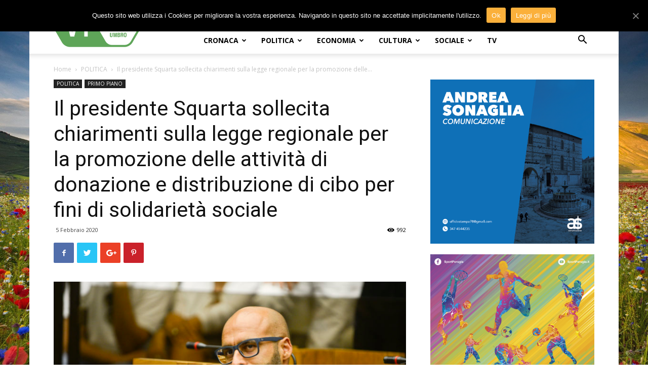

--- FILE ---
content_type: text/html; charset=UTF-8
request_url: https://www.lavocedelterritorio.it/index.php/il-presidente-squarta-sollecita-chiarimenti-sulla-legge-regionale-per-la-promozione-delle-attivita-di-donazione-e-distribuzione-di-cibo-per-fini-di-solidarieta-sociale/
body_size: 26477
content:
<!doctype html >
<!--[if IE 8]>    <html class="ie8" lang="en"> <![endif]-->
<!--[if IE 9]>    <html class="ie9" lang="en"> <![endif]-->
<!--[if gt IE 8]><!--> <html lang="it-IT"> <!--<![endif]-->
<head>
    <title>Il presidente Squarta sollecita chiarimenti sulla legge regionale per la promozione delle attività di donazione e distribuzione di cibo per fini di solidarietà sociale &mdash; La Voce del Territorio Umbro</title>
    <meta charset="UTF-8" />
    <meta name="viewport" content="width=device-width, initial-scale=1.0">
    <link rel="pingback" href="https://www.lavocedelterritorio.it/xmlrpc.php" />
    <meta property="og:image" content="https://www.lavocedelterritorio.it/wp-content/uploads/2017/03/squarta_marco.jpg" /><link rel="icon" type="image/png" href="https://www.lavocedelterritorio.it/wp-content/uploads/2024/08/VT_a.png"><link rel="apple-touch-icon-precomposed" sizes="76x76" href="https://www.lavocedelterritorio.it/wp-content/uploads/2018/04/logo_vdt_76x76.png"/><link rel="apple-touch-icon-precomposed" sizes="120x120" href="https://www.lavocedelterritorio.it/wp-content/uploads/2018/04/logo_vdt_120x120.png"/><link rel="apple-touch-icon-precomposed" sizes="152x152" href="https://www.lavocedelterritorio.it/wp-content/uploads/2018/04/logo_vdt_152x152.png"/><link rel="apple-touch-icon-precomposed" sizes="114x114" href="https://www.lavocedelterritorio.it/wp-content/uploads/2018/04/logo_vdt_114x114.png"/><link rel="apple-touch-icon-precomposed" sizes="144x144" href="https://www.lavocedelterritorio.it/wp-content/uploads/2018/04/logo_vdt_144x144.png"/>
	<!-- This site is optimized with the Yoast SEO plugin v14.6.1 - https://yoast.com/wordpress/plugins/seo/ -->
	<meta name="description" content="Il presidente Squarta sollecita chiarimenti sulla legge regionale per la promozione delle attività di donazione e distribuzione di cibo per fini di solidarietà sociale. Per questo ricorda di aver già chiesto l’attivazione del Comitato per il controllo e la valutazione" />
	<meta name="robots" content="index, follow" />
	<meta name="googlebot" content="index, follow, max-snippet:-1, max-image-preview:large, max-video-preview:-1" />
	<meta name="bingbot" content="index, follow, max-snippet:-1, max-image-preview:large, max-video-preview:-1" />
	<link rel="canonical" href="https://www.lavocedelterritorio.it/index.php/il-presidente-squarta-sollecita-chiarimenti-sulla-legge-regionale-per-la-promozione-delle-attivita-di-donazione-e-distribuzione-di-cibo-per-fini-di-solidarieta-sociale/" />
	<meta property="og:locale" content="it_IT" />
	<meta property="og:type" content="article" />
	<meta property="og:title" content="Il presidente Squarta sollecita chiarimenti sulla legge regionale per la promozione delle attività di donazione e distribuzione di cibo per fini di solidarietà sociale &mdash; La Voce del Territorio Umbro" />
	<meta property="og:description" content="Il presidente Squarta sollecita chiarimenti sulla legge regionale per la promozione delle attività di donazione e distribuzione di cibo per fini di solidarietà sociale. Per questo ricorda di aver già chiesto l’attivazione del Comitato per il controllo e la valutazione" />
	<meta property="og:url" content="https://www.lavocedelterritorio.it/index.php/il-presidente-squarta-sollecita-chiarimenti-sulla-legge-regionale-per-la-promozione-delle-attivita-di-donazione-e-distribuzione-di-cibo-per-fini-di-solidarieta-sociale/" />
	<meta property="og:site_name" content="La Voce del Territorio Umbro" />
	<meta property="article:publisher" content="https://www.facebook.com/VolleyUmbria/" />
	<meta property="article:published_time" content="2020-02-05T14:49:12+00:00" />
	<meta property="article:modified_time" content="2020-02-05T14:49:13+00:00" />
	<meta property="og:image" content="https://www.lavocedelterritorio.it/wp-content/uploads/2017/03/squarta_marco.jpg" />
	<meta property="og:image:width" content="975" />
	<meta property="og:image:height" content="549" />
	<meta property="fb:app_id" content="148455108882643" />
	<meta name="twitter:card" content="summary" />
	<meta name="twitter:creator" content="@VolleyUmbria" />
	<meta name="twitter:site" content="@VolleyUmbria" />
	<script type="application/ld+json" class="yoast-schema-graph">{"@context":"https://schema.org","@graph":[{"@type":"WebSite","@id":"https://www.lavocedelterritorio.it/#website","url":"https://www.lavocedelterritorio.it/","name":"La Voce del Territorio Umbro","description":"","potentialAction":[{"@type":"SearchAction","target":"https://www.lavocedelterritorio.it/?s={search_term_string}","query-input":"required name=search_term_string"}],"inLanguage":"it-IT"},{"@type":"ImageObject","@id":"https://www.lavocedelterritorio.it/index.php/il-presidente-squarta-sollecita-chiarimenti-sulla-legge-regionale-per-la-promozione-delle-attivita-di-donazione-e-distribuzione-di-cibo-per-fini-di-solidarieta-sociale/#primaryimage","inLanguage":"it-IT","url":"https://www.lavocedelterritorio.it/wp-content/uploads/2017/03/squarta_marco.jpg","width":975,"height":549,"caption":"(Foto: Umbria24.it)"},{"@type":"WebPage","@id":"https://www.lavocedelterritorio.it/index.php/il-presidente-squarta-sollecita-chiarimenti-sulla-legge-regionale-per-la-promozione-delle-attivita-di-donazione-e-distribuzione-di-cibo-per-fini-di-solidarieta-sociale/#webpage","url":"https://www.lavocedelterritorio.it/index.php/il-presidente-squarta-sollecita-chiarimenti-sulla-legge-regionale-per-la-promozione-delle-attivita-di-donazione-e-distribuzione-di-cibo-per-fini-di-solidarieta-sociale/","name":"Il presidente Squarta sollecita chiarimenti sulla legge regionale per la promozione delle attivit\u00e0 di donazione e distribuzione di cibo per fini di solidariet\u00e0 sociale &mdash; La Voce del Territorio Umbro","isPartOf":{"@id":"https://www.lavocedelterritorio.it/#website"},"primaryImageOfPage":{"@id":"https://www.lavocedelterritorio.it/index.php/il-presidente-squarta-sollecita-chiarimenti-sulla-legge-regionale-per-la-promozione-delle-attivita-di-donazione-e-distribuzione-di-cibo-per-fini-di-solidarieta-sociale/#primaryimage"},"datePublished":"2020-02-05T14:49:12+00:00","dateModified":"2020-02-05T14:49:13+00:00","author":{"@id":"https://www.lavocedelterritorio.it/#/schema/person/970480581075430976f4c4f98e4a48ba"},"description":"Il presidente Squarta sollecita chiarimenti sulla legge regionale per la promozione delle attivit\u00e0 di donazione e distribuzione di cibo per fini di solidariet\u00e0 sociale. Per questo ricorda di aver gi\u00e0 chiesto l\u2019attivazione del Comitato per il controllo e la valutazione","inLanguage":"it-IT","potentialAction":[{"@type":"ReadAction","target":["https://www.lavocedelterritorio.it/index.php/il-presidente-squarta-sollecita-chiarimenti-sulla-legge-regionale-per-la-promozione-delle-attivita-di-donazione-e-distribuzione-di-cibo-per-fini-di-solidarieta-sociale/"]}]},{"@type":["Person"],"@id":"https://www.lavocedelterritorio.it/#/schema/person/970480581075430976f4c4f98e4a48ba","name":"Michele Mencaroni","image":{"@type":"ImageObject","@id":"https://www.lavocedelterritorio.it/#personlogo","inLanguage":"it-IT","url":"https://secure.gravatar.com/avatar/da8a7bb29927c6714909dcfc884ddfe7?s=96&d=mm&r=g","caption":"Michele Mencaroni"}}]}</script>
	<!-- / Yoast SEO plugin. -->


<link rel='dns-prefetch' href='//fonts.googleapis.com' />
<link rel='dns-prefetch' href='//s.w.org' />
<link rel="alternate" type="application/rss+xml" title="La Voce del Territorio Umbro &raquo; Feed" href="https://www.lavocedelterritorio.it/index.php/feed/" />
<link rel="alternate" type="application/rss+xml" title="La Voce del Territorio Umbro &raquo; Feed dei commenti" href="https://www.lavocedelterritorio.it/index.php/comments/feed/" />
<link rel="alternate" type="application/rss+xml" title="La Voce del Territorio Umbro &raquo; Il presidente Squarta sollecita chiarimenti sulla legge regionale per la promozione delle attività di donazione e distribuzione di cibo per fini di solidarietà sociale Feed dei commenti" href="https://www.lavocedelterritorio.it/index.php/il-presidente-squarta-sollecita-chiarimenti-sulla-legge-regionale-per-la-promozione-delle-attivita-di-donazione-e-distribuzione-di-cibo-per-fini-di-solidarieta-sociale/feed/" />
		<script type="text/javascript">
			window._wpemojiSettings = {"baseUrl":"https:\/\/s.w.org\/images\/core\/emoji\/12.0.0-1\/72x72\/","ext":".png","svgUrl":"https:\/\/s.w.org\/images\/core\/emoji\/12.0.0-1\/svg\/","svgExt":".svg","source":{"concatemoji":"https:\/\/www.lavocedelterritorio.it\/wp-includes\/js\/wp-emoji-release.min.js?ver=5.4.18"}};
			/*! This file is auto-generated */
			!function(e,a,t){var n,r,o,i=a.createElement("canvas"),p=i.getContext&&i.getContext("2d");function s(e,t){var a=String.fromCharCode;p.clearRect(0,0,i.width,i.height),p.fillText(a.apply(this,e),0,0);e=i.toDataURL();return p.clearRect(0,0,i.width,i.height),p.fillText(a.apply(this,t),0,0),e===i.toDataURL()}function c(e){var t=a.createElement("script");t.src=e,t.defer=t.type="text/javascript",a.getElementsByTagName("head")[0].appendChild(t)}for(o=Array("flag","emoji"),t.supports={everything:!0,everythingExceptFlag:!0},r=0;r<o.length;r++)t.supports[o[r]]=function(e){if(!p||!p.fillText)return!1;switch(p.textBaseline="top",p.font="600 32px Arial",e){case"flag":return s([127987,65039,8205,9895,65039],[127987,65039,8203,9895,65039])?!1:!s([55356,56826,55356,56819],[55356,56826,8203,55356,56819])&&!s([55356,57332,56128,56423,56128,56418,56128,56421,56128,56430,56128,56423,56128,56447],[55356,57332,8203,56128,56423,8203,56128,56418,8203,56128,56421,8203,56128,56430,8203,56128,56423,8203,56128,56447]);case"emoji":return!s([55357,56424,55356,57342,8205,55358,56605,8205,55357,56424,55356,57340],[55357,56424,55356,57342,8203,55358,56605,8203,55357,56424,55356,57340])}return!1}(o[r]),t.supports.everything=t.supports.everything&&t.supports[o[r]],"flag"!==o[r]&&(t.supports.everythingExceptFlag=t.supports.everythingExceptFlag&&t.supports[o[r]]);t.supports.everythingExceptFlag=t.supports.everythingExceptFlag&&!t.supports.flag,t.DOMReady=!1,t.readyCallback=function(){t.DOMReady=!0},t.supports.everything||(n=function(){t.readyCallback()},a.addEventListener?(a.addEventListener("DOMContentLoaded",n,!1),e.addEventListener("load",n,!1)):(e.attachEvent("onload",n),a.attachEvent("onreadystatechange",function(){"complete"===a.readyState&&t.readyCallback()})),(n=t.source||{}).concatemoji?c(n.concatemoji):n.wpemoji&&n.twemoji&&(c(n.twemoji),c(n.wpemoji)))}(window,document,window._wpemojiSettings);
		</script>
		<style type="text/css">
img.wp-smiley,
img.emoji {
	display: inline !important;
	border: none !important;
	box-shadow: none !important;
	height: 1em !important;
	width: 1em !important;
	margin: 0 .07em !important;
	vertical-align: -0.1em !important;
	background: none !important;
	padding: 0 !important;
}
</style>
	<link rel='stylesheet' id='wp-block-library-css'  href='https://www.lavocedelterritorio.it/wp-includes/css/dist/block-library/style.min.css?ver=5.4.18' type='text/css' media='all' />
<link rel='stylesheet' id='contact-form-7-css'  href='https://www.lavocedelterritorio.it/wp-content/plugins/contact-form-7/includes/css/styles.css?ver=5.2' type='text/css' media='all' />
<link rel='stylesheet' id='cookie-notice-front-css'  href='https://www.lavocedelterritorio.it/wp-content/plugins/cookie-notice/css/front.min.css?ver=5.4.18' type='text/css' media='all' />
<link rel='stylesheet' id='td-plugin-multi-purpose-css'  href='https://www.lavocedelterritorio.it/wp-content/plugins/td-multi-purpose/style.css?ver=5.4.18' type='text/css' media='all' />
<link rel='stylesheet' id='google-fonts-style-css'  href='https://fonts.googleapis.com/css?family=Open+Sans%3A300italic%2C400%2C400italic%2C600%2C600italic%2C700%7CRoboto%3A300%2C400%2C400italic%2C500%2C500italic%2C700%2C900&#038;ver=8.6' type='text/css' media='all' />
<link rel='stylesheet' id='td-theme-css'  href='https://www.lavocedelterritorio.it/wp-content/themes/Newspaper/style.css?ver=8.6' type='text/css' media='all' />
<script type='text/javascript' src='https://www.lavocedelterritorio.it/wp-includes/js/jquery/jquery.js?ver=1.12.4-wp'></script>
<script type='text/javascript' src='https://www.lavocedelterritorio.it/wp-includes/js/jquery/jquery-migrate.min.js?ver=1.4.1'></script>
<script type='text/javascript'>
/* <![CDATA[ */
var cnArgs = {"ajaxUrl":"https:\/\/www.lavocedelterritorio.it\/wp-admin\/admin-ajax.php","nonce":"3cbeaf7a5a","hideEffect":"slide","position":"top","onScroll":"0","onScrollOffset":"100","onClick":"0","cookieName":"cookie_notice_accepted","cookieTime":"2592000","cookieTimeRejected":"2592000","cookiePath":"\/","cookieDomain":"","redirection":"0","cache":"0","refuse":"0","revokeCookies":"0","revokeCookiesOpt":"automatic","secure":"1","coronabarActive":"0"};
/* ]]> */
</script>
<script type='text/javascript' src='https://www.lavocedelterritorio.it/wp-content/plugins/cookie-notice/js/front.min.js?ver=1.3.2'></script>
<link rel='https://api.w.org/' href='https://www.lavocedelterritorio.it/index.php/wp-json/' />
<link rel="EditURI" type="application/rsd+xml" title="RSD" href="https://www.lavocedelterritorio.it/xmlrpc.php?rsd" />
<link rel="wlwmanifest" type="application/wlwmanifest+xml" href="https://www.lavocedelterritorio.it/wp-includes/wlwmanifest.xml" /> 
<meta name="generator" content="WordPress 5.4.18" />
<link rel='shortlink' href='https://www.lavocedelterritorio.it/?p=42335' />
<link rel="alternate" type="application/json+oembed" href="https://www.lavocedelterritorio.it/index.php/wp-json/oembed/1.0/embed?url=https%3A%2F%2Fwww.lavocedelterritorio.it%2Findex.php%2Fil-presidente-squarta-sollecita-chiarimenti-sulla-legge-regionale-per-la-promozione-delle-attivita-di-donazione-e-distribuzione-di-cibo-per-fini-di-solidarieta-sociale%2F" />
<link rel="alternate" type="text/xml+oembed" href="https://www.lavocedelterritorio.it/index.php/wp-json/oembed/1.0/embed?url=https%3A%2F%2Fwww.lavocedelterritorio.it%2Findex.php%2Fil-presidente-squarta-sollecita-chiarimenti-sulla-legge-regionale-per-la-promozione-delle-attivita-di-donazione-e-distribuzione-di-cibo-per-fini-di-solidarieta-sociale%2F&#038;format=xml" />
			<script>
				window.tdwGlobal = {"adminUrl":"https:\/\/www.lavocedelterritorio.it\/wp-admin\/","wpRestNonce":"af6281e36e","wpRestUrl":"https:\/\/www.lavocedelterritorio.it\/index.php\/wp-json\/","permalinkStructure":"\/index.php\/%postname%\/"};
			</script>
			<!--[if lt IE 9]><script src="https://html5shim.googlecode.com/svn/trunk/html5.js"></script><![endif]-->
    
<!-- JS generated by theme -->

<script>
    
    

	    var tdBlocksArray = []; //here we store all the items for the current page

	    //td_block class - each ajax block uses a object of this class for requests
	    function tdBlock() {
		    this.id = '';
		    this.block_type = 1; //block type id (1-234 etc)
		    this.atts = '';
		    this.td_column_number = '';
		    this.td_current_page = 1; //
		    this.post_count = 0; //from wp
		    this.found_posts = 0; //from wp
		    this.max_num_pages = 0; //from wp
		    this.td_filter_value = ''; //current live filter value
		    this.is_ajax_running = false;
		    this.td_user_action = ''; // load more or infinite loader (used by the animation)
		    this.header_color = '';
		    this.ajax_pagination_infinite_stop = ''; //show load more at page x
	    }


        // td_js_generator - mini detector
        (function(){
            var htmlTag = document.getElementsByTagName("html")[0];

	        if ( navigator.userAgent.indexOf("MSIE 10.0") > -1 ) {
                htmlTag.className += ' ie10';
            }

            if ( !!navigator.userAgent.match(/Trident.*rv\:11\./) ) {
                htmlTag.className += ' ie11';
            }

	        if ( navigator.userAgent.indexOf("Edge") > -1 ) {
                htmlTag.className += ' ieEdge';
            }

            if ( /(iPad|iPhone|iPod)/g.test(navigator.userAgent) ) {
                htmlTag.className += ' td-md-is-ios';
            }

            var user_agent = navigator.userAgent.toLowerCase();
            if ( user_agent.indexOf("android") > -1 ) {
                htmlTag.className += ' td-md-is-android';
            }

            if ( -1 !== navigator.userAgent.indexOf('Mac OS X')  ) {
                htmlTag.className += ' td-md-is-os-x';
            }

            if ( /chrom(e|ium)/.test(navigator.userAgent.toLowerCase()) ) {
               htmlTag.className += ' td-md-is-chrome';
            }

            if ( -1 !== navigator.userAgent.indexOf('Firefox') ) {
                htmlTag.className += ' td-md-is-firefox';
            }

            if ( -1 !== navigator.userAgent.indexOf('Safari') && -1 === navigator.userAgent.indexOf('Chrome') ) {
                htmlTag.className += ' td-md-is-safari';
            }

            if( -1 !== navigator.userAgent.indexOf('IEMobile') ){
                htmlTag.className += ' td-md-is-iemobile';
            }

        })();




        var tdLocalCache = {};

        ( function () {
            "use strict";

            tdLocalCache = {
                data: {},
                remove: function (resource_id) {
                    delete tdLocalCache.data[resource_id];
                },
                exist: function (resource_id) {
                    return tdLocalCache.data.hasOwnProperty(resource_id) && tdLocalCache.data[resource_id] !== null;
                },
                get: function (resource_id) {
                    return tdLocalCache.data[resource_id];
                },
                set: function (resource_id, cachedData) {
                    tdLocalCache.remove(resource_id);
                    tdLocalCache.data[resource_id] = cachedData;
                }
            };
        })();

    
    
var td_viewport_interval_list=[{"limitBottom":767,"sidebarWidth":228},{"limitBottom":1018,"sidebarWidth":300},{"limitBottom":1140,"sidebarWidth":324}];
var td_animation_stack_effect="type0";
var tds_animation_stack=true;
var td_animation_stack_specific_selectors=".entry-thumb, img";
var td_animation_stack_general_selectors=".td-animation-stack img, .td-animation-stack .entry-thumb, .post img";
var tds_general_modal_image="yes";
var td_ajax_url="https:\/\/www.lavocedelterritorio.it\/wp-admin\/admin-ajax.php?td_theme_name=Newspaper&v=8.6";
var td_get_template_directory_uri="https:\/\/www.lavocedelterritorio.it\/wp-content\/themes\/Newspaper";
var tds_snap_menu="snap";
var tds_logo_on_sticky="show_header_logo";
var tds_header_style="8";
var td_please_wait="Per favore attendi...";
var td_email_user_pass_incorrect="Utente o password incorretti!";
var td_email_user_incorrect="Email o Username errati!";
var td_email_incorrect="Email non corretta!";
var tds_more_articles_on_post_enable="show";
var tds_more_articles_on_post_time_to_wait="";
var tds_more_articles_on_post_pages_distance_from_top=0;
var tds_theme_color_site_wide="#5ea558";
var tds_smart_sidebar="enabled";
var tdThemeName="Newspaper";
var td_magnific_popup_translation_tPrev="Precedente (tasto freccia sinistra)";
var td_magnific_popup_translation_tNext="Successivo (tasto freccia destra)";
var td_magnific_popup_translation_tCounter="%curr% di %total%";
var td_magnific_popup_translation_ajax_tError="Non \u00e8 stato possibile caricare il contenuto da %url%";
var td_magnific_popup_translation_image_tError="L'immagine #%curr% non pu\u00f2 essere caricata.";
var tdDateNamesI18n={"month_names":["Gennaio","Febbraio","Marzo","Aprile","Maggio","Giugno","Luglio","Agosto","Settembre","Ottobre","Novembre","Dicembre"],"month_names_short":["Gen","Feb","Mar","Apr","Mag","Giu","Lug","Ago","Set","Ott","Nov","Dic"],"day_names":["domenica","luned\u00ec","marted\u00ec","mercoled\u00ec","gioved\u00ec","venerd\u00ec","sabato"],"day_names_short":["Dom","Lun","Mar","Mer","Gio","Ven","Sab"]};
var td_ad_background_click_link="";
var td_ad_background_click_target="";
</script>


<!-- Header style compiled by theme -->

<style>
    

.td-header-wrap .black-menu .sf-menu > .current-menu-item > a,
    .td-header-wrap .black-menu .sf-menu > .current-menu-ancestor > a,
    .td-header-wrap .black-menu .sf-menu > .current-category-ancestor > a,
    .td-header-wrap .black-menu .sf-menu > li > a:hover,
    .td-header-wrap .black-menu .sf-menu > .sfHover > a,
    .td-header-style-12 .td-header-menu-wrap-full,
    .sf-menu > .current-menu-item > a:after,
    .sf-menu > .current-menu-ancestor > a:after,
    .sf-menu > .current-category-ancestor > a:after,
    .sf-menu > li:hover > a:after,
    .sf-menu > .sfHover > a:after,
    .td-header-style-12 .td-affix,
    .header-search-wrap .td-drop-down-search:after,
    .header-search-wrap .td-drop-down-search .btn:hover,
    input[type=submit]:hover,
    .td-read-more a,
    .td-post-category:hover,
    .td-grid-style-1.td-hover-1 .td-big-grid-post:hover .td-post-category,
    .td-grid-style-5.td-hover-1 .td-big-grid-post:hover .td-post-category,
    .td_top_authors .td-active .td-author-post-count,
    .td_top_authors .td-active .td-author-comments-count,
    .td_top_authors .td_mod_wrap:hover .td-author-post-count,
    .td_top_authors .td_mod_wrap:hover .td-author-comments-count,
    .td-404-sub-sub-title a:hover,
    .td-search-form-widget .wpb_button:hover,
    .td-rating-bar-wrap div,
    .td_category_template_3 .td-current-sub-category,
    .dropcap,
    .td_wrapper_video_playlist .td_video_controls_playlist_wrapper,
    .wpb_default,
    .wpb_default:hover,
    .td-left-smart-list:hover,
    .td-right-smart-list:hover,
    .woocommerce-checkout .woocommerce input.button:hover,
    .woocommerce-page .woocommerce a.button:hover,
    .woocommerce-account div.woocommerce .button:hover,
    #bbpress-forums button:hover,
    .bbp_widget_login .button:hover,
    .td-footer-wrapper .td-post-category,
    .td-footer-wrapper .widget_product_search input[type="submit"]:hover,
    .woocommerce .product a.button:hover,
    .woocommerce .product #respond input#submit:hover,
    .woocommerce .checkout input#place_order:hover,
    .woocommerce .woocommerce.widget .button:hover,
    .single-product .product .summary .cart .button:hover,
    .woocommerce-cart .woocommerce table.cart .button:hover,
    .woocommerce-cart .woocommerce .shipping-calculator-form .button:hover,
    .td-next-prev-wrap a:hover,
    .td-load-more-wrap a:hover,
    .td-post-small-box a:hover,
    .page-nav .current,
    .page-nav:first-child > div,
    .td_category_template_8 .td-category-header .td-category a.td-current-sub-category,
    .td_category_template_4 .td-category-siblings .td-category a:hover,
    #bbpress-forums .bbp-pagination .current,
    #bbpress-forums #bbp-single-user-details #bbp-user-navigation li.current a,
    .td-theme-slider:hover .slide-meta-cat a,
    a.vc_btn-black:hover,
    .td-trending-now-wrapper:hover .td-trending-now-title,
    .td-scroll-up,
    .td-smart-list-button:hover,
    .td-weather-information:before,
    .td-weather-week:before,
    .td_block_exchange .td-exchange-header:before,
    .td_block_big_grid_9.td-grid-style-1 .td-post-category,
    .td_block_big_grid_9.td-grid-style-5 .td-post-category,
    .td-grid-style-6.td-hover-1 .td-module-thumb:after,
    .td-pulldown-syle-2 .td-subcat-dropdown ul:after,
    .td_block_template_9 .td-block-title:after,
    .td_block_template_15 .td-block-title:before,
    div.wpforms-container .wpforms-form div.wpforms-submit-container button[type=submit] {
        background-color: #5ea558;
    }

    .global-block-template-4 .td-related-title .td-cur-simple-item:before {
        border-color: #5ea558 transparent transparent transparent !important;
    }

    .woocommerce .woocommerce-message .button:hover,
    .woocommerce .woocommerce-error .button:hover,
    .woocommerce .woocommerce-info .button:hover,
    .global-block-template-4 .td-related-title .td-cur-simple-item,
    .global-block-template-3 .td-related-title .td-cur-simple-item,
    .global-block-template-9 .td-related-title:after {
        background-color: #5ea558 !important;
    }

    .woocommerce .product .onsale,
    .woocommerce.widget .ui-slider .ui-slider-handle {
        background: none #5ea558;
    }

    .woocommerce.widget.widget_layered_nav_filters ul li a {
        background: none repeat scroll 0 0 #5ea558 !important;
    }

    a,
    cite a:hover,
    .td_mega_menu_sub_cats .cur-sub-cat,
    .td-mega-span h3 a:hover,
    .td_mod_mega_menu:hover .entry-title a,
    .header-search-wrap .result-msg a:hover,
    .td-header-top-menu .td-drop-down-search .td_module_wrap:hover .entry-title a,
    .td-header-top-menu .td-icon-search:hover,
    .td-header-wrap .result-msg a:hover,
    .top-header-menu li a:hover,
    .top-header-menu .current-menu-item > a,
    .top-header-menu .current-menu-ancestor > a,
    .top-header-menu .current-category-ancestor > a,
    .td-social-icon-wrap > a:hover,
    .td-header-sp-top-widget .td-social-icon-wrap a:hover,
    .td-page-content blockquote p,
    .td-post-content blockquote p,
    .mce-content-body blockquote p,
    .comment-content blockquote p,
    .wpb_text_column blockquote p,
    .td_block_text_with_title blockquote p,
    .td_module_wrap:hover .entry-title a,
    .td-subcat-filter .td-subcat-list a:hover,
    .td-subcat-filter .td-subcat-dropdown a:hover,
    .td_quote_on_blocks,
    .dropcap2,
    .dropcap3,
    .td_top_authors .td-active .td-authors-name a,
    .td_top_authors .td_mod_wrap:hover .td-authors-name a,
    .td-post-next-prev-content a:hover,
    .author-box-wrap .td-author-social a:hover,
    .td-author-name a:hover,
    .td-author-url a:hover,
    .td_mod_related_posts:hover h3 > a,
    .td-post-template-11 .td-related-title .td-related-left:hover,
    .td-post-template-11 .td-related-title .td-related-right:hover,
    .td-post-template-11 .td-related-title .td-cur-simple-item,
    .td-post-template-11 .td_block_related_posts .td-next-prev-wrap a:hover,
    .comment-reply-link:hover,
    .logged-in-as a:hover,
    #cancel-comment-reply-link:hover,
    .td-search-query,
    .td-category-header .td-pulldown-category-filter-link:hover,
    .td-category-siblings .td-subcat-dropdown a:hover,
    .td-category-siblings .td-subcat-dropdown a.td-current-sub-category,
    .widget a:hover,
    .td_wp_recentcomments a:hover,
    .archive .widget_archive .current,
    .archive .widget_archive .current a,
    .widget_calendar tfoot a:hover,
    .woocommerce a.added_to_cart:hover,
    .woocommerce-account .woocommerce-MyAccount-navigation a:hover,
    #bbpress-forums li.bbp-header .bbp-reply-content span a:hover,
    #bbpress-forums .bbp-forum-freshness a:hover,
    #bbpress-forums .bbp-topic-freshness a:hover,
    #bbpress-forums .bbp-forums-list li a:hover,
    #bbpress-forums .bbp-forum-title:hover,
    #bbpress-forums .bbp-topic-permalink:hover,
    #bbpress-forums .bbp-topic-started-by a:hover,
    #bbpress-forums .bbp-topic-started-in a:hover,
    #bbpress-forums .bbp-body .super-sticky li.bbp-topic-title .bbp-topic-permalink,
    #bbpress-forums .bbp-body .sticky li.bbp-topic-title .bbp-topic-permalink,
    .widget_display_replies .bbp-author-name,
    .widget_display_topics .bbp-author-name,
    .footer-text-wrap .footer-email-wrap a,
    .td-subfooter-menu li a:hover,
    .footer-social-wrap a:hover,
    a.vc_btn-black:hover,
    .td-smart-list-dropdown-wrap .td-smart-list-button:hover,
    .td_module_17 .td-read-more a:hover,
    .td_module_18 .td-read-more a:hover,
    .td_module_19 .td-post-author-name a:hover,
    .td-instagram-user a,
    .td-pulldown-syle-2 .td-subcat-dropdown:hover .td-subcat-more span,
    .td-pulldown-syle-2 .td-subcat-dropdown:hover .td-subcat-more i,
    .td-pulldown-syle-3 .td-subcat-dropdown:hover .td-subcat-more span,
    .td-pulldown-syle-3 .td-subcat-dropdown:hover .td-subcat-more i,
    .td-block-title-wrap .td-wrapper-pulldown-filter .td-pulldown-filter-display-option:hover,
    .td-block-title-wrap .td-wrapper-pulldown-filter .td-pulldown-filter-display-option:hover i,
    .td-block-title-wrap .td-wrapper-pulldown-filter .td-pulldown-filter-link:hover,
    .td-block-title-wrap .td-wrapper-pulldown-filter .td-pulldown-filter-item .td-cur-simple-item,
    .global-block-template-2 .td-related-title .td-cur-simple-item,
    .global-block-template-5 .td-related-title .td-cur-simple-item,
    .global-block-template-6 .td-related-title .td-cur-simple-item,
    .global-block-template-7 .td-related-title .td-cur-simple-item,
    .global-block-template-8 .td-related-title .td-cur-simple-item,
    .global-block-template-9 .td-related-title .td-cur-simple-item,
    .global-block-template-10 .td-related-title .td-cur-simple-item,
    .global-block-template-11 .td-related-title .td-cur-simple-item,
    .global-block-template-12 .td-related-title .td-cur-simple-item,
    .global-block-template-13 .td-related-title .td-cur-simple-item,
    .global-block-template-14 .td-related-title .td-cur-simple-item,
    .global-block-template-15 .td-related-title .td-cur-simple-item,
    .global-block-template-16 .td-related-title .td-cur-simple-item,
    .global-block-template-17 .td-related-title .td-cur-simple-item,
    .td-theme-wrap .sf-menu ul .td-menu-item > a:hover,
    .td-theme-wrap .sf-menu ul .sfHover > a,
    .td-theme-wrap .sf-menu ul .current-menu-ancestor > a,
    .td-theme-wrap .sf-menu ul .current-category-ancestor > a,
    .td-theme-wrap .sf-menu ul .current-menu-item > a,
    .td_outlined_btn {
        color: #5ea558;
    }

    a.vc_btn-black.vc_btn_square_outlined:hover,
    a.vc_btn-black.vc_btn_outlined:hover,
    .td-mega-menu-page .wpb_content_element ul li a:hover,
    .td-theme-wrap .td-aj-search-results .td_module_wrap:hover .entry-title a,
    .td-theme-wrap .header-search-wrap .result-msg a:hover {
        color: #5ea558 !important;
    }

    .td-next-prev-wrap a:hover,
    .td-load-more-wrap a:hover,
    .td-post-small-box a:hover,
    .page-nav .current,
    .page-nav:first-child > div,
    .td_category_template_8 .td-category-header .td-category a.td-current-sub-category,
    .td_category_template_4 .td-category-siblings .td-category a:hover,
    #bbpress-forums .bbp-pagination .current,
    .post .td_quote_box,
    .page .td_quote_box,
    a.vc_btn-black:hover,
    .td_block_template_5 .td-block-title > *,
    .td_outlined_btn {
        border-color: #5ea558;
    }

    .td_wrapper_video_playlist .td_video_currently_playing:after {
        border-color: #5ea558 !important;
    }

    .header-search-wrap .td-drop-down-search:before {
        border-color: transparent transparent #5ea558 transparent;
    }

    .block-title > span,
    .block-title > a,
    .block-title > label,
    .widgettitle,
    .widgettitle:after,
    .td-trending-now-title,
    .td-trending-now-wrapper:hover .td-trending-now-title,
    .wpb_tabs li.ui-tabs-active a,
    .wpb_tabs li:hover a,
    .vc_tta-container .vc_tta-color-grey.vc_tta-tabs-position-top.vc_tta-style-classic .vc_tta-tabs-container .vc_tta-tab.vc_active > a,
    .vc_tta-container .vc_tta-color-grey.vc_tta-tabs-position-top.vc_tta-style-classic .vc_tta-tabs-container .vc_tta-tab:hover > a,
    .td_block_template_1 .td-related-title .td-cur-simple-item,
    .woocommerce .product .products h2:not(.woocommerce-loop-product__title),
    .td-subcat-filter .td-subcat-dropdown:hover .td-subcat-more, 
    .td_3D_btn,
    .td_shadow_btn,
    .td_default_btn,
    .td_round_btn, 
    .td_outlined_btn:hover {
    	background-color: #5ea558;
    }

    .woocommerce div.product .woocommerce-tabs ul.tabs li.active {
    	background-color: #5ea558 !important;
    }

    .block-title,
    .td_block_template_1 .td-related-title,
    .wpb_tabs .wpb_tabs_nav,
    .vc_tta-container .vc_tta-color-grey.vc_tta-tabs-position-top.vc_tta-style-classic .vc_tta-tabs-container,
    .woocommerce div.product .woocommerce-tabs ul.tabs:before {
        border-color: #5ea558;
    }
    .td_block_wrap .td-subcat-item a.td-cur-simple-item {
	    color: #5ea558;
	}


    
    .td-grid-style-4 .entry-title
    {
        background-color: rgba(94, 165, 88, 0.7);
    }

    
    .td-header-wrap .td-header-top-menu-full,
    .td-header-wrap .top-header-menu .sub-menu {
        background-color: #5ea558;
    }
    .td-header-style-8 .td-header-top-menu-full {
        background-color: transparent;
    }
    .td-header-style-8 .td-header-top-menu-full .td-header-top-menu {
        background-color: #5ea558;
        padding-left: 15px;
        padding-right: 15px;
    }

    .td-header-wrap .td-header-top-menu-full .td-header-top-menu,
    .td-header-wrap .td-header-top-menu-full {
        border-bottom: none;
    }


    
    .td-header-top-menu,
    .td-header-top-menu a,
    .td-header-wrap .td-header-top-menu-full .td-header-top-menu,
    .td-header-wrap .td-header-top-menu-full a,
    .td-header-style-8 .td-header-top-menu,
    .td-header-style-8 .td-header-top-menu a,
    .td-header-top-menu .td-drop-down-search .entry-title a {
        color: #ffffff;
    }

    
    .top-header-menu .current-menu-item > a,
    .top-header-menu .current-menu-ancestor > a,
    .top-header-menu .current-category-ancestor > a,
    .top-header-menu li a:hover,
    .td-header-sp-top-widget .td-icon-search:hover {
        color: #000000;
    }

    
    .td-header-wrap .td-header-sp-top-widget .td-icon-font {
        color: #ffffff;
    }

    
    .td-theme-wrap .sf-menu .td-normal-menu .sub-menu {
        background-color: #5ea558;
    }

    
    .td-theme-wrap .sf-menu .td-normal-menu .td-menu-item > a:hover,
    .td-theme-wrap .sf-menu .td-normal-menu .sfHover > a,
    .td-theme-wrap .sf-menu .td-normal-menu .current-menu-ancestor > a,
    .td-theme-wrap .sf-menu .td-normal-menu .current-category-ancestor > a,
    .td-theme-wrap .sf-menu .td-normal-menu .current-menu-item > a {
        background-color: #5ea558;
    }

    
    .td-theme-wrap .sf-menu .td-normal-menu .td-menu-item > a:hover,
    .td-theme-wrap .sf-menu .td-normal-menu .sfHover > a,
    .td-theme-wrap .sf-menu .td-normal-menu .current-menu-ancestor > a,
    .td-theme-wrap .sf-menu .td-normal-menu .current-category-ancestor > a,
    .td-theme-wrap .sf-menu .td-normal-menu .current-menu-item > a {
        color: #5ea558;
    }

    
    .td-theme-wrap .td_mega_menu_sub_cats {
        background-color: #5ea558;
    }
    @media (min-width: 1141px) {
        .td_stretch_content .td_block_mega_menu:before {
            background-color: #5ea558;
        }
    }
    
    .td-theme-wrap .td_mod_mega_menu:hover .entry-title a,
    .td-theme-wrap .sf-menu .td_mega_menu_sub_cats .cur-sub-cat {
        color: #5ea558;
    }
    .td-theme-wrap .sf-menu .td-mega-menu .td-post-category:hover,
    .td-theme-wrap .td-mega-menu .td-next-prev-wrap a:hover {
        background-color: #5ea558;
    }
    .td-theme-wrap .td-mega-menu .td-next-prev-wrap a:hover {
        border-color: #5ea558;
    }

    
    .td-theme-wrap .td-aj-search-results .td-post-date {
        color: #000000;
    }
    
    .td-theme-wrap .header-search-wrap .td-drop-down-search .btn {
        background-color: #5ea558;
    }
    
    .td-theme-wrap .header-search-wrap .td-drop-down-search .btn:hover {
        background-color: #5ea558;
    }
    .td-theme-wrap .td-aj-search-results .td_module_wrap:hover .entry-title a,
    .td-theme-wrap .header-search-wrap .result-msg a:hover {
        color: #5ea558 !important;
    }

    
    @media (max-width: 767px) {
        body .td-header-wrap .td-header-main-menu {
            background-color: #5ea558 !important;
        }
    }


    
    .td-menu-background:before,
    .td-search-background:before {
        background: #5ea558;
        background: -moz-linear-gradient(top, #5ea558 0%, #5ea558 100%);
        background: -webkit-gradient(left top, left bottom, color-stop(0%, #5ea558), color-stop(100%, #5ea558));
        background: -webkit-linear-gradient(top, #5ea558 0%, #5ea558 100%);
        background: -o-linear-gradient(top, #5ea558 0%, @mobileu_gradient_two_mob 100%);
        background: -ms-linear-gradient(top, #5ea558 0%, #5ea558 100%);
        background: linear-gradient(to bottom, #5ea558 0%, #5ea558 100%);
        filter: progid:DXImageTransform.Microsoft.gradient( startColorstr='#5ea558', endColorstr='#5ea558', GradientType=0 );
    }

    
    .td-mobile-content .current-menu-item > a,
    .td-mobile-content .current-menu-ancestor > a,
    .td-mobile-content .current-category-ancestor > a,
    #td-mobile-nav .td-menu-login-section a:hover,
    #td-mobile-nav .td-register-section a:hover,
    #td-mobile-nav .td-menu-socials-wrap a:hover i,
    .td-search-close a:hover i {
        color: #5ea558;
    }

    
    .td-sub-footer-container {
        background-color: #5ea558;
    }

    
    .td-sub-footer-container,
    .td-subfooter-menu li a {
        color: #ffffff;
    }

    
    .td-post-content,
    .td-post-content p {
    	color: #000000;
    }

    
    .post blockquote p,
    .page blockquote p {
    	color: #17a55c;
    }
    .post .td_quote_box,
    .page .td_quote_box {
        border-color: #17a55c;
    }


    
    .td-page-header h1,
    .td-page-title,
    .woocommerce-page .page-title {
    	color: #5ea558;
    }

    
    .td-page-content p,
    .td-page-content .td_block_text_with_title,
    .woocommerce-page .page-description > p {
    	color: #000000;
    }

    
    .td-page-content h1,
    .td-page-content h2,
    .td-page-content h3,
    .td-page-content h4,
    .td-page-content h5,
    .td-page-content h6 {
    	color: #5ea558;
    }

    .td-page-content .widgettitle {
        color: #fff;
    }



    
    .td-footer-wrapper::before {
        background-position: center center;
    }

    
    .post .td_quote_box p,
    .page .td_quote_box p {
        font-family:Verdana, Geneva, sans-serif;
	font-size:14px;
	
    }
    
    .post .td_pull_quote p,
    .page .td_pull_quote p {
        font-family:Verdana, Geneva, sans-serif;
	font-size:14px;
	
    }
</style>

<script>
  (function(i,s,o,g,r,a,m){i['GoogleAnalyticsObject']=r;i[r]=i[r]||function(){
  (i[r].q=i[r].q||[]).push(arguments)},i[r].l=1*new Date();a=s.createElement(o),
  m=s.getElementsByTagName(o)[0];a.async=1;a.src=g;m.parentNode.insertBefore(a,m)
  })(window,document,'script','https://www.google-analytics.com/analytics.js','ga');

  ga('create', 'UA-76337343-2', 'auto');
  ga('send', 'pageview');

</script><script type="application/ld+json">
                        {
                            "@context": "http://schema.org",
                            "@type": "BreadcrumbList",
                            "itemListElement": [{
                            "@type": "ListItem",
                            "position": 1,
                                "item": {
                                "@type": "WebSite",
                                "@id": "https://www.lavocedelterritorio.it/",
                                "name": "Home"                                               
                            }
                        },{
                            "@type": "ListItem",
                            "position": 2,
                                "item": {
                                "@type": "WebPage",
                                "@id": "https://www.lavocedelterritorio.it/index.php/politica/",
                                "name": "POLITICA"
                            }
                        },{
                            "@type": "ListItem",
                            "position": 3,
                                "item": {
                                "@type": "WebPage",
                                "@id": "https://www.lavocedelterritorio.it/index.php/il-presidente-squarta-sollecita-chiarimenti-sulla-legge-regionale-per-la-promozione-delle-attivita-di-donazione-e-distribuzione-di-cibo-per-fini-di-solidarieta-sociale/",
                                "name": "Il presidente Squarta sollecita chiarimenti sulla legge regionale per la promozione delle..."                                
                            }
                        }    ]
                        }
                       </script>
<!-- Button style compiled by theme -->

<style>
    .tdm-menu-active-style3 .tdm-header.td-header-wrap .sf-menu > .current-category-ancestor > a,
                .tdm-menu-active-style3 .tdm-header.td-header-wrap .sf-menu > .current-menu-ancestor > a,
                .tdm-menu-active-style3 .tdm-header.td-header-wrap .sf-menu > .current-menu-item > a,
                .tdm-menu-active-style3 .tdm-header.td-header-wrap .sf-menu > .sfHover > a,
                .tdm-menu-active-style3 .tdm-header.td-header-wrap .sf-menu > li > a:hover,
                .tdm_block_column_content:hover .tdm-col-content-title-url .tdm-title,
                .tds-button2 .tdm-btn-text,
                .tds-button2 i,
                .tds-button5:hover .tdm-btn-text,
                .tds-button5:hover i,
                .tds-button6 .tdm-btn-text,
                .tds-button6 i,
                .tdm_block_list .tdm-list-item i,
                .tdm_block_pricing .tdm-pricing-feature i,
                .tdm-social-item i {
                  color: #5ea558;
                }
                .tdm-menu-active-style5 .td-header-menu-wrap .sf-menu > .current-menu-item > a,
                .tdm-menu-active-style5 .td-header-menu-wrap .sf-menu > .current-menu-ancestor > a,
                .tdm-menu-active-style5 .td-header-menu-wrap .sf-menu > .current-category-ancestor > a,
                .tdm-menu-active-style5 .td-header-menu-wrap .sf-menu > li > a:hover,
                .tdm-menu-active-style5 .td-header-menu-wrap .sf-menu > .sfHover > a,
                .tds-button1,
                .tds-button6:after,
                .tds-title2 .tdm-title-line:after,
                .tds-title3 .tdm-title-line:after,
                .tdm_block_pricing.tdm-pricing-featured:before,
                .tdm_block_pricing.tds_pricing2_block.tdm-pricing-featured .tdm-pricing-header,
                .tds-progress-bar1 .tdm-progress-bar:after,
                .tds-progress-bar2 .tdm-progress-bar:after,
                .tds-social3 .tdm-social-item {
                  background-color: #5ea558;
                }
                .tdm-menu-active-style4 .tdm-header .sf-menu > .current-menu-item > a,
                .tdm-menu-active-style4 .tdm-header .sf-menu > .current-menu-ancestor > a,
                .tdm-menu-active-style4 .tdm-header .sf-menu > .current-category-ancestor > a,
                .tdm-menu-active-style4 .tdm-header .sf-menu > li > a:hover,
                .tdm-menu-active-style4 .tdm-header .sf-menu > .sfHover > a,
                .tds-button2:before,
                .tds-button6:before,
                .tds-progress-bar3 .tdm-progress-bar:after {
                  border-color: #5ea558;
                }
                .tdm-btn-style1 {
					background-color: #5ea558;
				}
				.tdm-btn-style2:before {
				    border-color: #5ea558;
				}
				.tdm-btn-style2 {
				    color: #5ea558;
				}
				.tdm-btn-style3 {
				    -webkit-box-shadow: 0 2px 16px #5ea558;
                    -moz-box-shadow: 0 2px 16px #5ea558;
                    box-shadow: 0 2px 16px #5ea558;
				}
				.tdm-btn-style3:hover {
				    -webkit-box-shadow: 0 4px 26px #5ea558;
                    -moz-box-shadow: 0 4px 26px #5ea558;
                    box-shadow: 0 4px 26px #5ea558;
				}
				
				
                .tdm-header-style-1.td-header-wrap .td-header-top-menu-full,
                .tdm-header-style-1.td-header-wrap .top-header-menu .sub-menu,
                .tdm-header-style-2.td-header-wrap .td-header-top-menu-full,
                .tdm-header-style-2.td-header-wrap .top-header-menu .sub-menu,
                .tdm-header-style-3.td-header-wrap .td-header-top-menu-full,
                .tdm-header-style-3.td-header-wrap .top-header-menu .sub-menu{
                    background-color: #5ea558;
                }
</style>

</head>

<body data-rsssl=1 class="post-template-default single single-post postid-42335 single-format-standard cookies-not-set il-presidente-squarta-sollecita-chiarimenti-sulla-legge-regionale-per-la-promozione-delle-attivita-di-donazione-e-distribuzione-di-cibo-per-fini-di-solidarieta-sociale global-block-template-1 td-animation-stack-type0 td-boxed-layout" itemscope="itemscope" itemtype="https://schema.org/WebPage">

        <div class="td-scroll-up"><i class="td-icon-menu-up"></i></div>
    
    <div class="td-menu-background"></div>
<div id="td-mobile-nav">
    <div class="td-mobile-container">
        <!-- mobile menu top section -->
        <div class="td-menu-socials-wrap">
            <!-- socials -->
            <div class="td-menu-socials">
                
        <span class="td-social-icon-wrap">
            <a target="_blank" href="https://www.facebook.com/LaVocedelTerritorio/" title="Facebook">
                <i class="td-icon-font td-icon-facebook"></i>
            </a>
        </span>
        <span class="td-social-icon-wrap">
            <a target="_blank" href="https://www.lavocedelterritorio.it/index.php/feed/" title="RSS">
                <i class="td-icon-font td-icon-rss"></i>
            </a>
        </span>
        <span class="td-social-icon-wrap">
            <a target="_blank" href="https://twitter.com/LaVoceDelTerrit" title="Twitter">
                <i class="td-icon-font td-icon-twitter"></i>
            </a>
        </span>
        <span class="td-social-icon-wrap">
            <a target="_blank" href="https://www.youtube.com/channel/UCbPdFiyUEYgv1lpwhpdORQw" title="Youtube">
                <i class="td-icon-font td-icon-youtube"></i>
            </a>
        </span>            </div>
            <!-- close button -->
            <div class="td-mobile-close">
                <a href="#"><i class="td-icon-close-mobile"></i></a>
            </div>
        </div>

        <!-- login section -->
        
        <!-- menu section -->
        <div class="td-mobile-content">
            <div class="menu-cat_menu-container"><ul id="menu-cat_menu" class="td-mobile-main-menu"><li id="menu-item-295" class="menu-item menu-item-type-taxonomy menu-item-object-category menu-item-first menu-item-295"><a href="https://www.lavocedelterritorio.it/index.php/cronaca/">CRONACA</a></li>
<li id="menu-item-298" class="menu-item menu-item-type-taxonomy menu-item-object-category current-post-ancestor current-menu-parent current-post-parent menu-item-298"><a href="https://www.lavocedelterritorio.it/index.php/politica/">POLITICA</a></li>
<li id="menu-item-305" class="menu-item menu-item-type-taxonomy menu-item-object-category menu-item-305"><a href="https://www.lavocedelterritorio.it/index.php/economia/">ECONOMIA</a></li>
<li id="menu-item-296" class="menu-item menu-item-type-taxonomy menu-item-object-category menu-item-has-children menu-item-296"><a href="https://www.lavocedelterritorio.it/index.php/cultura/">CULTURA<i class="td-icon-menu-right td-element-after"></i></a>
<ul class="sub-menu">
	<li id="menu-item-0" class="menu-item-0"><a href="https://www.lavocedelterritorio.it/index.php/cultura/eventi/">EVENTI</a></li>
</ul>
</li>
<li id="menu-item-299" class="menu-item menu-item-type-taxonomy menu-item-object-category menu-item-299"><a href="https://www.lavocedelterritorio.it/index.php/sociale/">SOCIALE</a></li>
<li id="menu-item-42657" class="menu-item menu-item-type-custom menu-item-object-custom menu-item-42657"><a href="https://www.youtube.com/user/LaVoceDelTerritorioU/videos">TV</a></li>
</ul></div>        </div>
    </div>

    <!-- register/login section -->
    </div>    <div class="td-search-background"></div>
<div class="td-search-wrap-mob">
	<div class="td-drop-down-search" aria-labelledby="td-header-search-button">
		<form method="get" class="td-search-form" action="https://www.lavocedelterritorio.it/">
			<!-- close button -->
			<div class="td-search-close">
				<a href="#"><i class="td-icon-close-mobile"></i></a>
			</div>
			<div role="search" class="td-search-input">
				<span>Cerca</span>
				<input id="td-header-search-mob" type="text" value="" name="s" autocomplete="off" />
			</div>
		</form>
		<div id="td-aj-search-mob"></div>
	</div>
</div>    
    
    <div id="td-outer-wrap" class="td-theme-wrap">
    
        <!--
Header style 8
-->


<div class="td-header-wrap td-header-style-8 ">
    
    <div class="td-container ">
        <div class="td-header-sp-logo">
                    <a class="td-main-logo" href="https://www.lavocedelterritorio.it/">
            <img class="td-retina-data" data-retina="https://www.lavocedelterritorio.it/wp-content/uploads/2024/08/VT_b.png" src="https://www.lavocedelterritorio.it/wp-content/uploads/2024/08/VT_b.png" alt="LaVocedelterritorio.it"/>
            <span class="td-visual-hidden">La Voce del Territorio Umbro</span>
        </a>
            </div>
    </div>
    <div class="td-header-top-menu-full td-container-wrap ">
        <div class="td-container">
            <div class="td-header-row td-header-top-menu">
                
    <div class="top-bar-style-1">
        
<div class="td-header-sp-top-menu">


	<!-- td weather source: cache -->		<div class="td-weather-top-widget" id="td_top_weather_uid">
			<i class="td-icons clear-sky-n"></i>
			<div class="td-weather-now" data-block-uid="td_top_weather_uid">
				<span class="td-big-degrees">7.5</span>
				<span class="td-weather-unit">C</span>
			</div>
			<div class="td-weather-header">
				<div class="td-weather-city">Perugia, it</div>
			</div>
		</div>
		        <div class="td_data_time">
            <div >

                sabato, 17 Gennaio 2026
            </div>
        </div>
    <div class="menu-top-container"><ul id="menu-hi_menu" class="top-header-menu"><li id="menu-item-1745" class="colorvdt menu-item menu-item-type-custom menu-item-object-custom menu-item-home menu-item-has-children menu-item-first td-menu-item td-normal-menu menu-item-1745"><a target="_blank" rel="noopener noreferrer" href="https://www.lavocedelterritorio.it">Storico VdT</a>
<ul class="sub-menu">
	<li id="menu-item-1746" class="menu-item menu-item-type-custom menu-item-object-custom td-menu-item td-normal-menu menu-item-1746"><a target="_blank" rel="noopener noreferrer" href="http://www.sarico.biz/sonaglia/OLD_ASP_VDT/scat.asp?idscatp=33">Eventi</a></li>
	<li id="menu-item-1747" class="menu-item menu-item-type-custom menu-item-object-custom td-menu-item td-normal-menu menu-item-1747"><a target="_blank" rel="noopener noreferrer" href="http://www.sarico.biz/sonaglia/OLD_ASP_VDT/scat.asp?idscatp=34">Cultura</a></li>
	<li id="menu-item-1748" class="menu-item menu-item-type-custom menu-item-object-custom td-menu-item td-normal-menu menu-item-1748"><a target="_blank" rel="noopener noreferrer" href="http://www.sarico.biz/sonaglia/OLD_ASP_VDT/scat.asp?idscatp=45">Cronaca</a></li>
	<li id="menu-item-1749" class="menu-item menu-item-type-custom menu-item-object-custom td-menu-item td-normal-menu menu-item-1749"><a target="_blank" rel="noopener noreferrer" href="http://www.sarico.biz/sonaglia/OLD_ASP_VDT/scat.asp?idscatp=32">Politica</a></li>
	<li id="menu-item-1750" class="menu-item menu-item-type-custom menu-item-object-custom td-menu-item td-normal-menu menu-item-1750"><a target="_blank" rel="noopener noreferrer" href="http://www.sarico.biz/sonaglia/OLD_ASP_VDT/scat.asp?idscatp=43">Musica</a></li>
</ul>
</li>
<li id="menu-item-36458" class="menu-item menu-item-type-post_type menu-item-object-page td-menu-item td-normal-menu menu-item-36458"><a href="https://www.lavocedelterritorio.it/index.php/contattaci/">Contattaci</a></li>
<li id="menu-item-15421" class="menu-item menu-item-type-post_type menu-item-object-page td-menu-item td-normal-menu menu-item-15421"><a href="https://www.lavocedelterritorio.it/index.php/redazione/">Redazione</a></li>
</ul></div></div>
        <div class="td-header-sp-top-widget">
    
    
        
        <span class="td-social-icon-wrap">
            <a target="_blank" href="https://www.facebook.com/LaVocedelTerritorio/" title="Facebook">
                <i class="td-icon-font td-icon-facebook"></i>
            </a>
        </span>
        <span class="td-social-icon-wrap">
            <a target="_blank" href="https://www.lavocedelterritorio.it/index.php/feed/" title="RSS">
                <i class="td-icon-font td-icon-rss"></i>
            </a>
        </span>
        <span class="td-social-icon-wrap">
            <a target="_blank" href="https://twitter.com/LaVoceDelTerrit" title="Twitter">
                <i class="td-icon-font td-icon-twitter"></i>
            </a>
        </span>
        <span class="td-social-icon-wrap">
            <a target="_blank" href="https://www.youtube.com/channel/UCbPdFiyUEYgv1lpwhpdORQw" title="Youtube">
                <i class="td-icon-font td-icon-youtube"></i>
            </a>
        </span>    </div>    </div>

<!-- LOGIN MODAL -->
            </div>
        </div>
    </div>
    <div class="td-header-menu-wrap-full td-container-wrap ">
        
        <div class="td-header-menu-wrap td-header-gradient ">
            <div class="td-container">
                <div class="td-header-row td-header-main-menu">
                    <div id="td-header-menu" role="navigation">
    <div id="td-top-mobile-toggle"><a href="#"><i class="td-icon-font td-icon-mobile"></i></a></div>
    <div class="td-main-menu-logo td-logo-in-header">
        		<a class="td-mobile-logo td-sticky-header" href="https://www.lavocedelterritorio.it/">
			<img class="td-retina-data" data-retina="https://www.lavocedelterritorio.it/wp-content/uploads/2024/08/VT_b.png" src="https://www.lavocedelterritorio.it/wp-content/uploads/2024/08/VT_b.png" alt="LaVocedelterritorio.it"/>
		</a>
			<a class="td-header-logo td-sticky-header" href="https://www.lavocedelterritorio.it/">
			<img class="td-retina-data" data-retina="https://www.lavocedelterritorio.it/wp-content/uploads/2024/08/VT_b.png" src="https://www.lavocedelterritorio.it/wp-content/uploads/2024/08/VT_b.png" alt="LaVocedelterritorio.it"/>
		</a>
	    </div>
    <div class="menu-cat_menu-container"><ul id="menu-cat_menu-1" class="sf-menu"><li class="menu-item menu-item-type-taxonomy menu-item-object-category menu-item-first td-menu-item td-mega-menu menu-item-295"><a href="https://www.lavocedelterritorio.it/index.php/cronaca/">CRONACA</a>
<ul class="sub-menu">
	<li class="menu-item-0"><div class="td-container-border"><div class="td-mega-grid"><div class="td_block_wrap td_block_mega_menu td_uid_1_696c0672ba125_rand td-no-subcats td_with_ajax_pagination td-pb-border-top td_block_template_1"  data-td-block-uid="td_uid_1_696c0672ba125" ><script>var block_td_uid_1_696c0672ba125 = new tdBlock();
block_td_uid_1_696c0672ba125.id = "td_uid_1_696c0672ba125";
block_td_uid_1_696c0672ba125.atts = '{"limit":"5","sort":"","post_ids":"","tag_slug":"","autors_id":"","installed_post_types":"","category_id":"6","category_ids":"","custom_title":"","custom_url":"","show_child_cat":30,"sub_cat_ajax":"","ajax_pagination":"next_prev","header_color":"","header_text_color":"","ajax_pagination_infinite_stop":"","td_column_number":3,"td_ajax_preloading":"preload","td_ajax_filter_type":"td_category_ids_filter","td_ajax_filter_ids":"","td_filter_default_txt":"Tutto","color_preset":"","border_top":"","class":"td_uid_1_696c0672ba125_rand","el_class":"","offset":"","css":"","tdc_css":"","tdc_css_class":"td_uid_1_696c0672ba125_rand","tdc_css_class_style":"td_uid_1_696c0672ba125_rand_style","live_filter":"","live_filter_cur_post_id":"","live_filter_cur_post_author":"","block_template_id":""}';
block_td_uid_1_696c0672ba125.td_column_number = "3";
block_td_uid_1_696c0672ba125.block_type = "td_block_mega_menu";
block_td_uid_1_696c0672ba125.post_count = "5";
block_td_uid_1_696c0672ba125.found_posts = "25449";
block_td_uid_1_696c0672ba125.header_color = "";
block_td_uid_1_696c0672ba125.ajax_pagination_infinite_stop = "";
block_td_uid_1_696c0672ba125.max_num_pages = "5090";
tdBlocksArray.push(block_td_uid_1_696c0672ba125);
</script><div id=td_uid_1_696c0672ba125 class="td_block_inner"><div class="td-mega-row"><div class="td-mega-span">
        <div class="td_module_mega_menu td-meta-info-hide td_mod_mega_menu">
            <div class="td-module-image">
                <div class="td-module-thumb"><a href="https://www.lavocedelterritorio.it/index.php/todi-tentano-la-fuga-ma-abbandonano-furgone-rubato/" rel="bookmark" title="Todi, tentano la fuga ma abbandonano furgone rubato"><img width="218" height="150" class="entry-thumb" src="https://www.lavocedelterritorio.it/wp-content/uploads/2026/01/IMG-20260116-WA0003-1-218x150.jpg" srcset="https://www.lavocedelterritorio.it/wp-content/uploads/2026/01/IMG-20260116-WA0003-1-218x150.jpg 218w, https://www.lavocedelterritorio.it/wp-content/uploads/2026/01/IMG-20260116-WA0003-1-100x70.jpg 100w" sizes="(max-width: 218px) 100vw, 218px" alt="" title="Todi, tentano la fuga ma abbandonano furgone rubato"/></a></div>                            </div>

            <div class="item-details">
                <h3 class="entry-title td-module-title"><a href="https://www.lavocedelterritorio.it/index.php/todi-tentano-la-fuga-ma-abbandonano-furgone-rubato/" rel="bookmark" title="Todi, tentano la fuga ma abbandonano furgone rubato">Todi, tentano la fuga ma abbandonano furgone rubato</a></h3>            </div>
        </div>
        </div><div class="td-mega-span">
        <div class="td_module_mega_menu td-meta-info-hide td_mod_mega_menu">
            <div class="td-module-image">
                <div class="td-module-thumb"><a href="https://www.lavocedelterritorio.it/index.php/rissa-con-oggetti-contundenti-nei-pressi-della-stazione-ferroviaria-di-bastia-umbra-la-polizia-di-stato-denuncia-4-persone/" rel="bookmark" title="Rissa con oggetti contundenti nei pressi della stazione ferroviaria di Bastia Umbra: la Polizia di Stato denuncia 4 persone"><img width="218" height="150" class="entry-thumb" src="https://www.lavocedelterritorio.it/wp-content/uploads/2026/01/58f836b3-1128-4597-8b46-101d7322b847-218x150.jpeg" srcset="https://www.lavocedelterritorio.it/wp-content/uploads/2026/01/58f836b3-1128-4597-8b46-101d7322b847-218x150.jpeg 218w, https://www.lavocedelterritorio.it/wp-content/uploads/2026/01/58f836b3-1128-4597-8b46-101d7322b847-100x70.jpeg 100w" sizes="(max-width: 218px) 100vw, 218px" alt="" title="Rissa con oggetti contundenti nei pressi della stazione ferroviaria di Bastia Umbra: la Polizia di Stato denuncia 4 persone"/></a></div>                            </div>

            <div class="item-details">
                <h3 class="entry-title td-module-title"><a href="https://www.lavocedelterritorio.it/index.php/rissa-con-oggetti-contundenti-nei-pressi-della-stazione-ferroviaria-di-bastia-umbra-la-polizia-di-stato-denuncia-4-persone/" rel="bookmark" title="Rissa con oggetti contundenti nei pressi della stazione ferroviaria di Bastia Umbra: la Polizia di Stato denuncia 4 persone">Rissa con oggetti contundenti nei pressi della stazione ferroviaria di Bastia&#8230;</a></h3>            </div>
        </div>
        </div><div class="td-mega-span">
        <div class="td_module_mega_menu td-meta-info-hide td_mod_mega_menu">
            <div class="td-module-image">
                <div class="td-module-thumb"><a href="https://www.lavocedelterritorio.it/index.php/spoleto-controlli-per-san-ponziano-denunciato-cittadino-tunisino-per-false-generalita-e-violazione-del-foglio-di-via/" rel="bookmark" title="Spoleto, controlli per San Ponziano: denunciato cittadino tunisino per false generalità e violazione del foglio di via"><img width="218" height="150" class="entry-thumb" src="https://www.lavocedelterritorio.it/wp-content/uploads/2026/01/Foto-CC-Spoleto-218x150.jpg" srcset="https://www.lavocedelterritorio.it/wp-content/uploads/2026/01/Foto-CC-Spoleto-218x150.jpg 218w, https://www.lavocedelterritorio.it/wp-content/uploads/2026/01/Foto-CC-Spoleto-100x70.jpg 100w" sizes="(max-width: 218px) 100vw, 218px" alt="" title="Spoleto, controlli per San Ponziano: denunciato cittadino tunisino per false generalità e violazione del foglio di via"/></a></div>                            </div>

            <div class="item-details">
                <h3 class="entry-title td-module-title"><a href="https://www.lavocedelterritorio.it/index.php/spoleto-controlli-per-san-ponziano-denunciato-cittadino-tunisino-per-false-generalita-e-violazione-del-foglio-di-via/" rel="bookmark" title="Spoleto, controlli per San Ponziano: denunciato cittadino tunisino per false generalità e violazione del foglio di via">Spoleto, controlli per San Ponziano: denunciato cittadino tunisino per false generalità&#8230;</a></h3>            </div>
        </div>
        </div><div class="td-mega-span">
        <div class="td_module_mega_menu td-meta-info-hide td_mod_mega_menu">
            <div class="td-module-image">
                <div class="td-module-thumb"><a href="https://www.lavocedelterritorio.it/index.php/perugia-i-carabinieri-di-farneto-di-colombella-arrestano-un-18enne-albanese-sorpreso-con-oltre-90-grammi-di-cocaina/" rel="bookmark" title="Perugia: i Carabinieri di Farneto di Colombella arrestano un 18enne albanese sorpreso con oltre 90 grammi di cocaina"><img width="218" height="150" class="entry-thumb" src="https://www.lavocedelterritorio.it/wp-content/uploads/2026/01/Immagine-2026-01-17-131731-218x150.png" srcset="https://www.lavocedelterritorio.it/wp-content/uploads/2026/01/Immagine-2026-01-17-131731-218x150.png 218w, https://www.lavocedelterritorio.it/wp-content/uploads/2026/01/Immagine-2026-01-17-131731-100x70.png 100w" sizes="(max-width: 218px) 100vw, 218px" alt="" title="Perugia: i Carabinieri di Farneto di Colombella arrestano un 18enne albanese sorpreso con oltre 90 grammi di cocaina"/></a></div>                            </div>

            <div class="item-details">
                <h3 class="entry-title td-module-title"><a href="https://www.lavocedelterritorio.it/index.php/perugia-i-carabinieri-di-farneto-di-colombella-arrestano-un-18enne-albanese-sorpreso-con-oltre-90-grammi-di-cocaina/" rel="bookmark" title="Perugia: i Carabinieri di Farneto di Colombella arrestano un 18enne albanese sorpreso con oltre 90 grammi di cocaina">Perugia: i Carabinieri di Farneto di Colombella arrestano un 18enne albanese&#8230;</a></h3>            </div>
        </div>
        </div><div class="td-mega-span">
        <div class="td_module_mega_menu td-meta-info-hide td_mod_mega_menu">
            <div class="td-module-image">
                <div class="td-module-thumb"><a href="https://www.lavocedelterritorio.it/index.php/rapina-arrestato-dalla-polizia-dopo-la-fuga/" rel="bookmark" title="Rapina, arrestato dalla Polizia dopo la fuga"><img width="218" height="150" class="entry-thumb" src="https://www.lavocedelterritorio.it/wp-content/uploads/2026/01/Rapina-arrestato-dalla-Polizia-dopo-la-fuga-218x150.jpg" srcset="https://www.lavocedelterritorio.it/wp-content/uploads/2026/01/Rapina-arrestato-dalla-Polizia-dopo-la-fuga-218x150.jpg 218w, https://www.lavocedelterritorio.it/wp-content/uploads/2026/01/Rapina-arrestato-dalla-Polizia-dopo-la-fuga-100x70.jpg 100w" sizes="(max-width: 218px) 100vw, 218px" alt="" title="Rapina, arrestato dalla Polizia dopo la fuga"/></a></div>                            </div>

            <div class="item-details">
                <h3 class="entry-title td-module-title"><a href="https://www.lavocedelterritorio.it/index.php/rapina-arrestato-dalla-polizia-dopo-la-fuga/" rel="bookmark" title="Rapina, arrestato dalla Polizia dopo la fuga">Rapina, arrestato dalla Polizia dopo la fuga</a></h3>            </div>
        </div>
        </div></div></div><div class="td-next-prev-wrap"><a href="#" class="td-ajax-prev-page ajax-page-disabled" id="prev-page-td_uid_1_696c0672ba125" data-td_block_id="td_uid_1_696c0672ba125"><i class="td-icon-font td-icon-menu-left"></i></a><a href="#"  class="td-ajax-next-page" id="next-page-td_uid_1_696c0672ba125" data-td_block_id="td_uid_1_696c0672ba125"><i class="td-icon-font td-icon-menu-right"></i></a></div><div class="clearfix"></div></div> <!-- ./block1 --></div></div></li>
</ul>
</li>
<li class="menu-item menu-item-type-taxonomy menu-item-object-category current-post-ancestor current-menu-parent current-post-parent td-menu-item td-mega-menu menu-item-298"><a href="https://www.lavocedelterritorio.it/index.php/politica/">POLITICA</a>
<ul class="sub-menu">
	<li class="menu-item-0"><div class="td-container-border"><div class="td-mega-grid"><div class="td_block_wrap td_block_mega_menu td_uid_2_696c0672bfb33_rand td-no-subcats td_with_ajax_pagination td-pb-border-top td_block_template_1"  data-td-block-uid="td_uid_2_696c0672bfb33" ><script>var block_td_uid_2_696c0672bfb33 = new tdBlock();
block_td_uid_2_696c0672bfb33.id = "td_uid_2_696c0672bfb33";
block_td_uid_2_696c0672bfb33.atts = '{"limit":"5","sort":"","post_ids":"","tag_slug":"","autors_id":"","installed_post_types":"","category_id":"7","category_ids":"","custom_title":"","custom_url":"","show_child_cat":30,"sub_cat_ajax":"","ajax_pagination":"next_prev","header_color":"","header_text_color":"","ajax_pagination_infinite_stop":"","td_column_number":3,"td_ajax_preloading":"preload","td_ajax_filter_type":"td_category_ids_filter","td_ajax_filter_ids":"","td_filter_default_txt":"Tutto","color_preset":"","border_top":"","class":"td_uid_2_696c0672bfb33_rand","el_class":"","offset":"","css":"","tdc_css":"","tdc_css_class":"td_uid_2_696c0672bfb33_rand","tdc_css_class_style":"td_uid_2_696c0672bfb33_rand_style","live_filter":"","live_filter_cur_post_id":"","live_filter_cur_post_author":"","block_template_id":""}';
block_td_uid_2_696c0672bfb33.td_column_number = "3";
block_td_uid_2_696c0672bfb33.block_type = "td_block_mega_menu";
block_td_uid_2_696c0672bfb33.post_count = "5";
block_td_uid_2_696c0672bfb33.found_posts = "7137";
block_td_uid_2_696c0672bfb33.header_color = "";
block_td_uid_2_696c0672bfb33.ajax_pagination_infinite_stop = "";
block_td_uid_2_696c0672bfb33.max_num_pages = "1428";
tdBlocksArray.push(block_td_uid_2_696c0672bfb33);
</script><div id=td_uid_2_696c0672bfb33 class="td_block_inner"><div class="td-mega-row"><div class="td-mega-span">
        <div class="td_module_mega_menu td-meta-info-hide td_mod_mega_menu">
            <div class="td-module-image">
                <div class="td-module-thumb"><a href="https://www.lavocedelterritorio.it/index.php/ambiente-lumbria-protagonista-in-europa-incontri-bilaterali-a-bruxelles-in-preparazione-del-parere-sul-nuovo-eir-2025-per-conto-del-comitato-delle-regioni/" rel="bookmark" title="Ambiente, l&#8217;Umbria protagonista in Europa: incontri bilaterali a Bruxelles in preparazione del parere sul nuovo EIR 2025 per conto del Comitato delle Regioni"><img width="218" height="150" class="entry-thumb" src="https://www.lavocedelterritorio.it/wp-content/uploads/2026/01/77233951-f34e-4b56-80af-de95fd6d3d2f-218x150.jpeg" srcset="https://www.lavocedelterritorio.it/wp-content/uploads/2026/01/77233951-f34e-4b56-80af-de95fd6d3d2f-218x150.jpeg 218w, https://www.lavocedelterritorio.it/wp-content/uploads/2026/01/77233951-f34e-4b56-80af-de95fd6d3d2f-100x70.jpeg 100w" sizes="(max-width: 218px) 100vw, 218px" alt="" title="Ambiente, l&#8217;Umbria protagonista in Europa: incontri bilaterali a Bruxelles in preparazione del parere sul nuovo EIR 2025 per conto del Comitato delle Regioni"/></a></div>                            </div>

            <div class="item-details">
                <h3 class="entry-title td-module-title"><a href="https://www.lavocedelterritorio.it/index.php/ambiente-lumbria-protagonista-in-europa-incontri-bilaterali-a-bruxelles-in-preparazione-del-parere-sul-nuovo-eir-2025-per-conto-del-comitato-delle-regioni/" rel="bookmark" title="Ambiente, l&#8217;Umbria protagonista in Europa: incontri bilaterali a Bruxelles in preparazione del parere sul nuovo EIR 2025 per conto del Comitato delle Regioni">Ambiente, l&#8217;Umbria protagonista in Europa: incontri bilaterali a Bruxelles in preparazione&#8230;</a></h3>            </div>
        </div>
        </div><div class="td-mega-span">
        <div class="td_module_mega_menu td-meta-info-hide td_mod_mega_menu">
            <div class="td-module-image">
                <div class="td-module-thumb"><a href="https://www.lavocedelterritorio.it/index.php/sanita-orientata-al-futuro-nasce-il-centro-regionale-per-lintelligenza-artificiale/" rel="bookmark" title="Sanità orientata al futuro, nasce il Centro regionale per l&#8217;intelligenza artificiale"><img width="218" height="150" class="entry-thumb" src="https://www.lavocedelterritorio.it/wp-content/uploads/2025/03/stefania-proietti-218x150.jpg" srcset="https://www.lavocedelterritorio.it/wp-content/uploads/2025/03/stefania-proietti-218x150.jpg 218w, https://www.lavocedelterritorio.it/wp-content/uploads/2025/03/stefania-proietti-100x70.jpg 100w" sizes="(max-width: 218px) 100vw, 218px" alt="" title="Sanità orientata al futuro, nasce il Centro regionale per l&#8217;intelligenza artificiale"/></a></div>                            </div>

            <div class="item-details">
                <h3 class="entry-title td-module-title"><a href="https://www.lavocedelterritorio.it/index.php/sanita-orientata-al-futuro-nasce-il-centro-regionale-per-lintelligenza-artificiale/" rel="bookmark" title="Sanità orientata al futuro, nasce il Centro regionale per l&#8217;intelligenza artificiale">Sanità orientata al futuro, nasce il Centro regionale per l&#8217;intelligenza artificiale</a></h3>            </div>
        </div>
        </div><div class="td-mega-span">
        <div class="td_module_mega_menu td-meta-info-hide td_mod_mega_menu">
            <div class="td-module-image">
                <div class="td-module-thumb"><a href="https://www.lavocedelterritorio.it/index.php/raccolta-rifiuti-a-san-sisto-e-castel-del-piano-volpi-fdi-sistema-inadeguato-nessun-intervento-della-giunta-nonostante-le-richieste-del-consiglio/" rel="bookmark" title="Raccolta rifiuti a San Sisto e Castel del Piano – Volpi (FdI): &#8220;Sistema inadeguato, nessun intervento della Giunta nonostante le richieste del Consiglio&#8221;"><img width="218" height="150" class="entry-thumb" src="https://www.lavocedelterritorio.it/wp-content/uploads/2026/01/WhatsApp-Image-2026-01-12-at-11.28.18-218x150.jpeg" srcset="https://www.lavocedelterritorio.it/wp-content/uploads/2026/01/WhatsApp-Image-2026-01-12-at-11.28.18-218x150.jpeg 218w, https://www.lavocedelterritorio.it/wp-content/uploads/2026/01/WhatsApp-Image-2026-01-12-at-11.28.18-100x70.jpeg 100w" sizes="(max-width: 218px) 100vw, 218px" alt="" title="Raccolta rifiuti a San Sisto e Castel del Piano – Volpi (FdI): &#8220;Sistema inadeguato, nessun intervento della Giunta nonostante le richieste del Consiglio&#8221;"/></a></div>                            </div>

            <div class="item-details">
                <h3 class="entry-title td-module-title"><a href="https://www.lavocedelterritorio.it/index.php/raccolta-rifiuti-a-san-sisto-e-castel-del-piano-volpi-fdi-sistema-inadeguato-nessun-intervento-della-giunta-nonostante-le-richieste-del-consiglio/" rel="bookmark" title="Raccolta rifiuti a San Sisto e Castel del Piano – Volpi (FdI): &#8220;Sistema inadeguato, nessun intervento della Giunta nonostante le richieste del Consiglio&#8221;">Raccolta rifiuti a San Sisto e Castel del Piano – Volpi&#8230;</a></h3>            </div>
        </div>
        </div><div class="td-mega-span">
        <div class="td_module_mega_menu td-meta-info-hide td_mod_mega_menu">
            <div class="td-module-image">
                <div class="td-module-thumb"><a href="https://www.lavocedelterritorio.it/index.php/assisi-incontro-tra-amministrazione-comunale-e-comitato-dei-cittadini/" rel="bookmark" title="Assisi, incontro tra amministrazione comunale e comitato dei cittadini"><img width="218" height="150" class="entry-thumb" src="https://www.lavocedelterritorio.it/wp-content/uploads/2026/01/Assisi-1-218x150.jpg" srcset="https://www.lavocedelterritorio.it/wp-content/uploads/2026/01/Assisi-1-218x150.jpg 218w, https://www.lavocedelterritorio.it/wp-content/uploads/2026/01/Assisi-1-100x70.jpg 100w" sizes="(max-width: 218px) 100vw, 218px" alt="" title="Assisi, incontro tra amministrazione comunale e comitato dei cittadini"/></a></div>                            </div>

            <div class="item-details">
                <h3 class="entry-title td-module-title"><a href="https://www.lavocedelterritorio.it/index.php/assisi-incontro-tra-amministrazione-comunale-e-comitato-dei-cittadini/" rel="bookmark" title="Assisi, incontro tra amministrazione comunale e comitato dei cittadini">Assisi, incontro tra amministrazione comunale e comitato dei cittadini</a></h3>            </div>
        </div>
        </div><div class="td-mega-span">
        <div class="td_module_mega_menu td-meta-info-hide td_mod_mega_menu">
            <div class="td-module-image">
                <div class="td-module-thumb"><a href="https://www.lavocedelterritorio.it/index.php/caso-hannoun-lopposizione-torna-allattacco-a-perugia/" rel="bookmark" title="Caso Hannoun, l’opposizione torna all’attacco a Perugia"><img width="218" height="150" class="entry-thumb" src="https://www.lavocedelterritorio.it/wp-content/uploads/2021/10/Perugia-palazzo-dei-Priori-218x150.jpg" srcset="https://www.lavocedelterritorio.it/wp-content/uploads/2021/10/Perugia-palazzo-dei-Priori-218x150.jpg 218w, https://www.lavocedelterritorio.it/wp-content/uploads/2021/10/Perugia-palazzo-dei-Priori-100x70.jpg 100w" sizes="(max-width: 218px) 100vw, 218px" alt="" title="Caso Hannoun, l’opposizione torna all’attacco a Perugia"/></a></div>                            </div>

            <div class="item-details">
                <h3 class="entry-title td-module-title"><a href="https://www.lavocedelterritorio.it/index.php/caso-hannoun-lopposizione-torna-allattacco-a-perugia/" rel="bookmark" title="Caso Hannoun, l’opposizione torna all’attacco a Perugia">Caso Hannoun, l’opposizione torna all’attacco a Perugia</a></h3>            </div>
        </div>
        </div></div></div><div class="td-next-prev-wrap"><a href="#" class="td-ajax-prev-page ajax-page-disabled" id="prev-page-td_uid_2_696c0672bfb33" data-td_block_id="td_uid_2_696c0672bfb33"><i class="td-icon-font td-icon-menu-left"></i></a><a href="#"  class="td-ajax-next-page" id="next-page-td_uid_2_696c0672bfb33" data-td_block_id="td_uid_2_696c0672bfb33"><i class="td-icon-font td-icon-menu-right"></i></a></div><div class="clearfix"></div></div> <!-- ./block1 --></div></div></li>
</ul>
</li>
<li class="menu-item menu-item-type-taxonomy menu-item-object-category td-menu-item td-mega-menu menu-item-305"><a href="https://www.lavocedelterritorio.it/index.php/economia/">ECONOMIA</a>
<ul class="sub-menu">
	<li class="menu-item-0"><div class="td-container-border"><div class="td-mega-grid"><div class="td_block_wrap td_block_mega_menu td_uid_3_696c0672c4bc1_rand td-no-subcats td_with_ajax_pagination td-pb-border-top td_block_template_1"  data-td-block-uid="td_uid_3_696c0672c4bc1" ><script>var block_td_uid_3_696c0672c4bc1 = new tdBlock();
block_td_uid_3_696c0672c4bc1.id = "td_uid_3_696c0672c4bc1";
block_td_uid_3_696c0672c4bc1.atts = '{"limit":"5","sort":"","post_ids":"","tag_slug":"","autors_id":"","installed_post_types":"","category_id":"59","category_ids":"","custom_title":"","custom_url":"","show_child_cat":30,"sub_cat_ajax":"","ajax_pagination":"next_prev","header_color":"","header_text_color":"","ajax_pagination_infinite_stop":"","td_column_number":3,"td_ajax_preloading":"preload","td_ajax_filter_type":"td_category_ids_filter","td_ajax_filter_ids":"","td_filter_default_txt":"Tutto","color_preset":"","border_top":"","class":"td_uid_3_696c0672c4bc1_rand","el_class":"","offset":"","css":"","tdc_css":"","tdc_css_class":"td_uid_3_696c0672c4bc1_rand","tdc_css_class_style":"td_uid_3_696c0672c4bc1_rand_style","live_filter":"","live_filter_cur_post_id":"","live_filter_cur_post_author":"","block_template_id":""}';
block_td_uid_3_696c0672c4bc1.td_column_number = "3";
block_td_uid_3_696c0672c4bc1.block_type = "td_block_mega_menu";
block_td_uid_3_696c0672c4bc1.post_count = "5";
block_td_uid_3_696c0672c4bc1.found_posts = "3372";
block_td_uid_3_696c0672c4bc1.header_color = "";
block_td_uid_3_696c0672c4bc1.ajax_pagination_infinite_stop = "";
block_td_uid_3_696c0672c4bc1.max_num_pages = "675";
tdBlocksArray.push(block_td_uid_3_696c0672c4bc1);
</script><div id=td_uid_3_696c0672c4bc1 class="td_block_inner"><div class="td-mega-row"><div class="td-mega-span">
        <div class="td_module_mega_menu td-meta-info-hide td_mod_mega_menu">
            <div class="td-module-image">
                <div class="td-module-thumb"><a href="https://www.lavocedelterritorio.it/index.php/moplefan-sindacati-il-tempo-e-scaduto-rispetto-per-lavoratrici-e-lavoratori/" rel="bookmark" title="Moplefan: sindacati: “Il tempo è scaduto, rispetto per lavoratrici e lavoratori”"><img width="218" height="150" class="entry-thumb" src="https://www.lavocedelterritorio.it/wp-content/uploads/2026/01/Moplefan-2-218x150.jpeg" srcset="https://www.lavocedelterritorio.it/wp-content/uploads/2026/01/Moplefan-2-218x150.jpeg 218w, https://www.lavocedelterritorio.it/wp-content/uploads/2026/01/Moplefan-2-100x70.jpeg 100w" sizes="(max-width: 218px) 100vw, 218px" alt="" title="Moplefan: sindacati: “Il tempo è scaduto, rispetto per lavoratrici e lavoratori”"/></a></div>                            </div>

            <div class="item-details">
                <h3 class="entry-title td-module-title"><a href="https://www.lavocedelterritorio.it/index.php/moplefan-sindacati-il-tempo-e-scaduto-rispetto-per-lavoratrici-e-lavoratori/" rel="bookmark" title="Moplefan: sindacati: “Il tempo è scaduto, rispetto per lavoratrici e lavoratori”">Moplefan: sindacati: “Il tempo è scaduto, rispetto per lavoratrici e lavoratori”</a></h3>            </div>
        </div>
        </div><div class="td-mega-span">
        <div class="td_module_mega_menu td-meta-info-hide td_mod_mega_menu">
            <div class="td-module-image">
                <div class="td-module-thumb"><a href="https://www.lavocedelterritorio.it/index.php/enrico-guarducci-riconfermato-presidente-dellordine-dei-commercialisti-di-perugia/" rel="bookmark" title="Enrico Guarducci riconfermato presidente dell’Ordine dei commercialisti di Perugia"><img width="218" height="150" class="entry-thumb" src="https://www.lavocedelterritorio.it/wp-content/uploads/2026/01/Enrico-Guarducci-presidente-Ordine-dottori-commercialisti-ed-esperti-contabili-della-provincia-di-Perugia-2-218x150.jpeg" srcset="https://www.lavocedelterritorio.it/wp-content/uploads/2026/01/Enrico-Guarducci-presidente-Ordine-dottori-commercialisti-ed-esperti-contabili-della-provincia-di-Perugia-2-218x150.jpeg 218w, https://www.lavocedelterritorio.it/wp-content/uploads/2026/01/Enrico-Guarducci-presidente-Ordine-dottori-commercialisti-ed-esperti-contabili-della-provincia-di-Perugia-2-100x70.jpeg 100w" sizes="(max-width: 218px) 100vw, 218px" alt="" title="Enrico Guarducci riconfermato presidente dell’Ordine dei commercialisti di Perugia"/></a></div>                            </div>

            <div class="item-details">
                <h3 class="entry-title td-module-title"><a href="https://www.lavocedelterritorio.it/index.php/enrico-guarducci-riconfermato-presidente-dellordine-dei-commercialisti-di-perugia/" rel="bookmark" title="Enrico Guarducci riconfermato presidente dell’Ordine dei commercialisti di Perugia">Enrico Guarducci riconfermato presidente dell’Ordine dei commercialisti di Perugia</a></h3>            </div>
        </div>
        </div><div class="td-mega-span">
        <div class="td_module_mega_menu td-meta-info-hide td_mod_mega_menu">
            <div class="td-module-image">
                <div class="td-module-thumb"><a href="https://www.lavocedelterritorio.it/index.php/gruppo-grifo-agroalimentare-protagonista-a-marca-bologna/" rel="bookmark" title="Gruppo Grifo Agroalimentare protagonista a Marca Bologna"><img width="218" height="150" class="entry-thumb" src="https://www.lavocedelterritorio.it/wp-content/uploads/2026/01/Gruppo-Grifo-Agroalimentare-Marca-Bologna-3-218x150.jpeg" srcset="https://www.lavocedelterritorio.it/wp-content/uploads/2026/01/Gruppo-Grifo-Agroalimentare-Marca-Bologna-3-218x150.jpeg 218w, https://www.lavocedelterritorio.it/wp-content/uploads/2026/01/Gruppo-Grifo-Agroalimentare-Marca-Bologna-3-100x70.jpeg 100w" sizes="(max-width: 218px) 100vw, 218px" alt="" title="Gruppo Grifo Agroalimentare protagonista a Marca Bologna"/></a></div>                            </div>

            <div class="item-details">
                <h3 class="entry-title td-module-title"><a href="https://www.lavocedelterritorio.it/index.php/gruppo-grifo-agroalimentare-protagonista-a-marca-bologna/" rel="bookmark" title="Gruppo Grifo Agroalimentare protagonista a Marca Bologna">Gruppo Grifo Agroalimentare protagonista a Marca Bologna</a></h3>            </div>
        </div>
        </div><div class="td-mega-span">
        <div class="td_module_mega_menu td-meta-info-hide td_mod_mega_menu">
            <div class="td-module-image">
                <div class="td-module-thumb"><a href="https://www.lavocedelterritorio.it/index.php/allagenzia-delle-entrate-impianto-termico-ko-sindacati-al-fianco-dei-lavoratori/" rel="bookmark" title="All’Agenzia delle entrate impianto termico ko, sindacati al fianco dei lavoratori"><img width="218" height="150" class="entry-thumb" src="https://www.lavocedelterritorio.it/wp-content/uploads/2026/01/agenzia-delle-entrate-perugia-218x150.jpeg" srcset="https://www.lavocedelterritorio.it/wp-content/uploads/2026/01/agenzia-delle-entrate-perugia-218x150.jpeg 218w, https://www.lavocedelterritorio.it/wp-content/uploads/2026/01/agenzia-delle-entrate-perugia-100x70.jpeg 100w" sizes="(max-width: 218px) 100vw, 218px" alt="" title="All’Agenzia delle entrate impianto termico ko, sindacati al fianco dei lavoratori"/></a></div>                            </div>

            <div class="item-details">
                <h3 class="entry-title td-module-title"><a href="https://www.lavocedelterritorio.it/index.php/allagenzia-delle-entrate-impianto-termico-ko-sindacati-al-fianco-dei-lavoratori/" rel="bookmark" title="All’Agenzia delle entrate impianto termico ko, sindacati al fianco dei lavoratori">All’Agenzia delle entrate impianto termico ko, sindacati al fianco dei lavoratori</a></h3>            </div>
        </div>
        </div><div class="td-mega-span">
        <div class="td_module_mega_menu td-meta-info-hide td_mod_mega_menu">
            <div class="td-module-image">
                <div class="td-module-thumb"><a href="https://www.lavocedelterritorio.it/index.php/sisma-e-altri-cantieri-nello-spoletino-non-si-trovano-piu-geometri/" rel="bookmark" title="“Sisma e altri cantieri, nello Spoletino non si trovano più geometri”"><img width="218" height="150" class="entry-thumb" src="https://www.lavocedelterritorio.it/wp-content/uploads/2026/01/Al-centro-Albano-Morelli-218x150.jpeg" srcset="https://www.lavocedelterritorio.it/wp-content/uploads/2026/01/Al-centro-Albano-Morelli-218x150.jpeg 218w, https://www.lavocedelterritorio.it/wp-content/uploads/2026/01/Al-centro-Albano-Morelli-100x70.jpeg 100w" sizes="(max-width: 218px) 100vw, 218px" alt="" title="“Sisma e altri cantieri, nello Spoletino non si trovano più geometri”"/></a></div>                            </div>

            <div class="item-details">
                <h3 class="entry-title td-module-title"><a href="https://www.lavocedelterritorio.it/index.php/sisma-e-altri-cantieri-nello-spoletino-non-si-trovano-piu-geometri/" rel="bookmark" title="“Sisma e altri cantieri, nello Spoletino non si trovano più geometri”">“Sisma e altri cantieri, nello Spoletino non si trovano più geometri”</a></h3>            </div>
        </div>
        </div></div></div><div class="td-next-prev-wrap"><a href="#" class="td-ajax-prev-page ajax-page-disabled" id="prev-page-td_uid_3_696c0672c4bc1" data-td_block_id="td_uid_3_696c0672c4bc1"><i class="td-icon-font td-icon-menu-left"></i></a><a href="#"  class="td-ajax-next-page" id="next-page-td_uid_3_696c0672c4bc1" data-td_block_id="td_uid_3_696c0672c4bc1"><i class="td-icon-font td-icon-menu-right"></i></a></div><div class="clearfix"></div></div> <!-- ./block1 --></div></div></li>
</ul>
</li>
<li class="menu-item menu-item-type-taxonomy menu-item-object-category td-menu-item td-mega-menu menu-item-296"><a href="https://www.lavocedelterritorio.it/index.php/cultura/">CULTURA</a>
<ul class="sub-menu">
	<li class="menu-item-0"><div class="td-container-border"><div class="td-mega-grid"><div class="td_block_wrap td_block_mega_menu td_uid_4_696c0672ca4d0_rand td_with_ajax_pagination td-pb-border-top td_block_template_1"  data-td-block-uid="td_uid_4_696c0672ca4d0" ><script>var block_td_uid_4_696c0672ca4d0 = new tdBlock();
block_td_uid_4_696c0672ca4d0.id = "td_uid_4_696c0672ca4d0";
block_td_uid_4_696c0672ca4d0.atts = '{"limit":4,"sort":"","post_ids":"","tag_slug":"","autors_id":"","installed_post_types":"","category_id":"5","category_ids":"","custom_title":"","custom_url":"","show_child_cat":30,"sub_cat_ajax":"","ajax_pagination":"next_prev","header_color":"","header_text_color":"","ajax_pagination_infinite_stop":"","td_column_number":3,"td_ajax_preloading":"preload","td_ajax_filter_type":"td_category_ids_filter","td_ajax_filter_ids":"","td_filter_default_txt":"Tutto","color_preset":"","border_top":"","class":"td_uid_4_696c0672ca4d0_rand","el_class":"","offset":"","css":"","tdc_css":"","tdc_css_class":"td_uid_4_696c0672ca4d0_rand","tdc_css_class_style":"td_uid_4_696c0672ca4d0_rand_style","live_filter":"","live_filter_cur_post_id":"","live_filter_cur_post_author":"","block_template_id":""}';
block_td_uid_4_696c0672ca4d0.td_column_number = "3";
block_td_uid_4_696c0672ca4d0.block_type = "td_block_mega_menu";
block_td_uid_4_696c0672ca4d0.post_count = "4";
block_td_uid_4_696c0672ca4d0.found_posts = "13200";
block_td_uid_4_696c0672ca4d0.header_color = "";
block_td_uid_4_696c0672ca4d0.ajax_pagination_infinite_stop = "";
block_td_uid_4_696c0672ca4d0.max_num_pages = "3300";
tdBlocksArray.push(block_td_uid_4_696c0672ca4d0);
</script>            <script>
                var tmpObj = JSON.parse(JSON.stringify(block_td_uid_4_696c0672ca4d0));
                tmpObj.is_ajax_running = true;
                var currentBlockObjSignature = JSON.stringify(tmpObj);
                tdLocalCache.set(currentBlockObjSignature, JSON.stringify({"td_data":"<div class=\"td-mega-row\"><div class=\"td-mega-span\">\r\n        <div class=\"td_module_mega_menu td-meta-info-hide td_mod_mega_menu\">\r\n            <div class=\"td-module-image\">\r\n                <div class=\"td-module-thumb\"><a href=\"https:\/\/www.lavocedelterritorio.it\/index.php\/elisabetta-costantino-e-petalie-boga-a-chiudere-il-format-cantiche\/\" rel=\"bookmark\" title=\"Elisabetta Costantino e Petalie Boga a chiudere il format &#8220;Cantiche&#8221;\"><img width=\"218\" height=\"150\" class=\"entry-thumb\" src=\"https:\/\/www.lavocedelterritorio.it\/wp-content\/uploads\/2026\/01\/Petalie-1-218x150.jpg\" srcset=\"https:\/\/www.lavocedelterritorio.it\/wp-content\/uploads\/2026\/01\/Petalie-1-218x150.jpg 218w, https:\/\/www.lavocedelterritorio.it\/wp-content\/uploads\/2026\/01\/Petalie-1-100x70.jpg 100w\" sizes=\"(max-width: 218px) 100vw, 218px\" alt=\"\" title=\"Elisabetta Costantino e Petalie Boga a chiudere il format &#8220;Cantiche&#8221;\"\/><\/a><\/div>                            <\/div>\r\n\r\n            <div class=\"item-details\">\r\n                <h3 class=\"entry-title td-module-title\"><a href=\"https:\/\/www.lavocedelterritorio.it\/index.php\/elisabetta-costantino-e-petalie-boga-a-chiudere-il-format-cantiche\/\" rel=\"bookmark\" title=\"Elisabetta Costantino e Petalie Boga a chiudere il format &#8220;Cantiche&#8221;\">Elisabetta Costantino e Petalie Boga a chiudere il format &#8220;Cantiche&#8221;<\/a><\/h3>            <\/div>\r\n        <\/div>\r\n        <\/div><div class=\"td-mega-span\">\r\n        <div class=\"td_module_mega_menu td-meta-info-hide td_mod_mega_menu\">\r\n            <div class=\"td-module-image\">\r\n                <div class=\"td-module-thumb\"><a href=\"https:\/\/www.lavocedelterritorio.it\/index.php\/inferno-purgatorio-e-paradiso-al-teatro-lyrick-di-assisi-va-in-scena-lopera-musical-la-divina-commedia\/\" rel=\"bookmark\" title=\"Inferno, Purgatorio e Paradiso: al Teatro Lyrick di Assisi va in scena l&#8217;opera musical &#8220;La Divina Commedia&#8221;\u00a0\"><img width=\"218\" height=\"150\" class=\"entry-thumb\" src=\"https:\/\/www.lavocedelterritorio.it\/wp-content\/uploads\/2026\/01\/foto-divina-24-press-cina-ftVL-009-218x150.jpg\" srcset=\"https:\/\/www.lavocedelterritorio.it\/wp-content\/uploads\/2026\/01\/foto-divina-24-press-cina-ftVL-009-218x150.jpg 218w, https:\/\/www.lavocedelterritorio.it\/wp-content\/uploads\/2026\/01\/foto-divina-24-press-cina-ftVL-009-100x70.jpg 100w\" sizes=\"(max-width: 218px) 100vw, 218px\" alt=\"\" title=\"Inferno, Purgatorio e Paradiso: al Teatro Lyrick di Assisi va in scena l&#8217;opera musical &#8220;La Divina Commedia&#8221;\u00a0\"\/><\/a><\/div>                            <\/div>\r\n\r\n            <div class=\"item-details\">\r\n                <h3 class=\"entry-title td-module-title\"><a href=\"https:\/\/www.lavocedelterritorio.it\/index.php\/inferno-purgatorio-e-paradiso-al-teatro-lyrick-di-assisi-va-in-scena-lopera-musical-la-divina-commedia\/\" rel=\"bookmark\" title=\"Inferno, Purgatorio e Paradiso: al Teatro Lyrick di Assisi va in scena l&#8217;opera musical &#8220;La Divina Commedia&#8221;\u00a0\">Inferno, Purgatorio e Paradiso: al Teatro Lyrick di Assisi va in...<\/a><\/h3>            <\/div>\r\n        <\/div>\r\n        <\/div><div class=\"td-mega-span\">\r\n        <div class=\"td_module_mega_menu td-meta-info-hide td_mod_mega_menu\">\r\n            <div class=\"td-module-image\">\r\n                <div class=\"td-module-thumb\"><a href=\"https:\/\/www.lavocedelterritorio.it\/index.php\/piatto-di-santantonio-abate-2026-il-sindaco-una-tradizione-viva-e-sentita-orgoglio-del-territorio\/\" rel=\"bookmark\" title=\"Piatto di Sant\u2019Antonio Abate 2026, il sindaco: \u00abUna tradizione viva e sentita, orgoglio del territorio\u00bb\"><img width=\"218\" height=\"150\" class=\"entry-thumb\" src=\"https:\/\/www.lavocedelterritorio.it\/wp-content\/uploads\/2026\/01\/Prioranze-2-218x150.jpg\" srcset=\"https:\/\/www.lavocedelterritorio.it\/wp-content\/uploads\/2026\/01\/Prioranze-2-218x150.jpg 218w, https:\/\/www.lavocedelterritorio.it\/wp-content\/uploads\/2026\/01\/Prioranze-2-100x70.jpg 100w\" sizes=\"(max-width: 218px) 100vw, 218px\" alt=\"\" title=\"Piatto di Sant\u2019Antonio Abate 2026, il sindaco: \u00abUna tradizione viva e sentita, orgoglio del territorio\u00bb\"\/><\/a><\/div>                            <\/div>\r\n\r\n            <div class=\"item-details\">\r\n                <h3 class=\"entry-title td-module-title\"><a href=\"https:\/\/www.lavocedelterritorio.it\/index.php\/piatto-di-santantonio-abate-2026-il-sindaco-una-tradizione-viva-e-sentita-orgoglio-del-territorio\/\" rel=\"bookmark\" title=\"Piatto di Sant\u2019Antonio Abate 2026, il sindaco: \u00abUna tradizione viva e sentita, orgoglio del territorio\u00bb\">Piatto di Sant\u2019Antonio Abate 2026, il sindaco: \u00abUna tradizione viva e...<\/a><\/h3>            <\/div>\r\n        <\/div>\r\n        <\/div><div class=\"td-mega-span\">\r\n        <div class=\"td_module_mega_menu td-meta-info-hide td_mod_mega_menu\">\r\n            <div class=\"td-module-image\">\r\n                <div class=\"td-module-thumb\"><a href=\"https:\/\/www.lavocedelterritorio.it\/index.php\/umbriacon-2026-al-via-a-bastia-umbra\/\" rel=\"bookmark\" title=\"UmbriaCON 2026 al via a Bastia Umbra\"><img width=\"218\" height=\"150\" class=\"entry-thumb\" src=\"https:\/\/www.lavocedelterritorio.it\/wp-content\/uploads\/2026\/01\/1-218x150.jpg\" srcset=\"https:\/\/www.lavocedelterritorio.it\/wp-content\/uploads\/2026\/01\/1-218x150.jpg 218w, https:\/\/www.lavocedelterritorio.it\/wp-content\/uploads\/2026\/01\/1-100x70.jpg 100w\" sizes=\"(max-width: 218px) 100vw, 218px\" alt=\"\" title=\"UmbriaCON 2026 al via a Bastia Umbra\"\/><\/a><\/div>                            <\/div>\r\n\r\n            <div class=\"item-details\">\r\n                <h3 class=\"entry-title td-module-title\"><a href=\"https:\/\/www.lavocedelterritorio.it\/index.php\/umbriacon-2026-al-via-a-bastia-umbra\/\" rel=\"bookmark\" title=\"UmbriaCON 2026 al via a Bastia Umbra\">UmbriaCON 2026 al via a Bastia Umbra<\/a><\/h3>            <\/div>\r\n        <\/div>\r\n        <\/div><\/div>","td_block_id":"td_uid_4_696c0672ca4d0","td_hide_prev":true,"td_hide_next":false}));
                                            tmpObj = JSON.parse(JSON.stringify(block_td_uid_4_696c0672ca4d0));
                            tmpObj.is_ajax_running = true;
                            tmpObj.td_current_page = 1;
                            tmpObj.td_filter_value = 4;
                            var currentBlockObjSignature = JSON.stringify(tmpObj);
                            tdLocalCache.set(currentBlockObjSignature, JSON.stringify({"td_data":"<div class=\"td-mega-row\"><div class=\"td-mega-span\">\r\n        <div class=\"td_module_mega_menu td-meta-info-hide td_mod_mega_menu\">\r\n            <div class=\"td-module-image\">\r\n                <div class=\"td-module-thumb\"><a href=\"https:\/\/www.lavocedelterritorio.it\/index.php\/mostro-di-firenze-a-perugia-incontro-tra-esperti-per-raccontare-il-male-senza-banalizzarlo\/\" rel=\"bookmark\" title=\"Mostro di Firenze, a Perugia incontro tra esperti per \u201craccontare il male senza banalizzarlo\u201d\"><img width=\"218\" height=\"150\" class=\"entry-thumb\" src=\"https:\/\/www.lavocedelterritorio.it\/wp-content\/uploads\/2026\/01\/una-mente-per-amica_incontro-su-serie-il-mostro-a-perugia-17-218x150.jpeg\" srcset=\"https:\/\/www.lavocedelterritorio.it\/wp-content\/uploads\/2026\/01\/una-mente-per-amica_incontro-su-serie-il-mostro-a-perugia-17-218x150.jpeg 218w, https:\/\/www.lavocedelterritorio.it\/wp-content\/uploads\/2026\/01\/una-mente-per-amica_incontro-su-serie-il-mostro-a-perugia-17-100x70.jpeg 100w\" sizes=\"(max-width: 218px) 100vw, 218px\" alt=\"\" title=\"Mostro di Firenze, a Perugia incontro tra esperti per \u201craccontare il male senza banalizzarlo\u201d\"\/><\/a><\/div>                            <\/div>\r\n\r\n            <div class=\"item-details\">\r\n                <h3 class=\"entry-title td-module-title\"><a href=\"https:\/\/www.lavocedelterritorio.it\/index.php\/mostro-di-firenze-a-perugia-incontro-tra-esperti-per-raccontare-il-male-senza-banalizzarlo\/\" rel=\"bookmark\" title=\"Mostro di Firenze, a Perugia incontro tra esperti per \u201craccontare il male senza banalizzarlo\u201d\">Mostro di Firenze, a Perugia incontro tra esperti per \u201craccontare il...<\/a><\/h3>            <\/div>\r\n        <\/div>\r\n        <\/div><div class=\"td-mega-span\">\r\n        <div class=\"td_module_mega_menu td-meta-info-hide td_mod_mega_menu\">\r\n            <div class=\"td-module-image\">\r\n                <div class=\"td-module-thumb\"><a href=\"https:\/\/www.lavocedelterritorio.it\/index.php\/due-fine-settimana-tra-arte-storia-e-curiosita-con-di-gran-tour-perugia\/\" rel=\"bookmark\" title=\"Due fine settimana tra arte, storia e curiosit\u00e0 con di Gran Tour Perugia\"><img width=\"218\" height=\"150\" class=\"entry-thumb\" src=\"https:\/\/www.lavocedelterritorio.it\/wp-content\/uploads\/2026\/01\/Gtpg_Unistrapg-1-218x150.jpeg\" srcset=\"https:\/\/www.lavocedelterritorio.it\/wp-content\/uploads\/2026\/01\/Gtpg_Unistrapg-1-218x150.jpeg 218w, https:\/\/www.lavocedelterritorio.it\/wp-content\/uploads\/2026\/01\/Gtpg_Unistrapg-1-100x70.jpeg 100w\" sizes=\"(max-width: 218px) 100vw, 218px\" alt=\"\" title=\"Due fine settimana tra arte, storia e curiosit\u00e0 con di Gran Tour Perugia\"\/><\/a><\/div>                            <\/div>\r\n\r\n            <div class=\"item-details\">\r\n                <h3 class=\"entry-title td-module-title\"><a href=\"https:\/\/www.lavocedelterritorio.it\/index.php\/due-fine-settimana-tra-arte-storia-e-curiosita-con-di-gran-tour-perugia\/\" rel=\"bookmark\" title=\"Due fine settimana tra arte, storia e curiosit\u00e0 con di Gran Tour Perugia\">Due fine settimana tra arte, storia e curiosit\u00e0 con di Gran...<\/a><\/h3>            <\/div>\r\n        <\/div>\r\n        <\/div><div class=\"td-mega-span\">\r\n        <div class=\"td_module_mega_menu td-meta-info-hide td_mod_mega_menu\">\r\n            <div class=\"td-module-image\">\r\n                <div class=\"td-module-thumb\"><a href=\"https:\/\/www.lavocedelterritorio.it\/index.php\/sbellichiamoci-alla-sapienza-la-prima-conferenza-nazionale-delle-scuole-di-pace\/\" rel=\"bookmark\" title=\"\u2018Sbellichiamoci\u2019, alla Sapienza la prima conferenza nazionale delle scuole di pace\"><img width=\"218\" height=\"150\" class=\"entry-thumb\" src=\"https:\/\/www.lavocedelterritorio.it\/wp-content\/uploads\/2026\/01\/dirigenti-e-professori-rete-scuole-di-pace-218x150.jpeg\" srcset=\"https:\/\/www.lavocedelterritorio.it\/wp-content\/uploads\/2026\/01\/dirigenti-e-professori-rete-scuole-di-pace-218x150.jpeg 218w, https:\/\/www.lavocedelterritorio.it\/wp-content\/uploads\/2026\/01\/dirigenti-e-professori-rete-scuole-di-pace-100x70.jpeg 100w\" sizes=\"(max-width: 218px) 100vw, 218px\" alt=\"\" title=\"\u2018Sbellichiamoci\u2019, alla Sapienza la prima conferenza nazionale delle scuole di pace\"\/><\/a><\/div>                            <\/div>\r\n\r\n            <div class=\"item-details\">\r\n                <h3 class=\"entry-title td-module-title\"><a href=\"https:\/\/www.lavocedelterritorio.it\/index.php\/sbellichiamoci-alla-sapienza-la-prima-conferenza-nazionale-delle-scuole-di-pace\/\" rel=\"bookmark\" title=\"\u2018Sbellichiamoci\u2019, alla Sapienza la prima conferenza nazionale delle scuole di pace\">\u2018Sbellichiamoci\u2019, alla Sapienza la prima conferenza nazionale delle scuole di pace<\/a><\/h3>            <\/div>\r\n        <\/div>\r\n        <\/div><div class=\"td-mega-span\">\r\n        <div class=\"td_module_mega_menu td-meta-info-hide td_mod_mega_menu\">\r\n            <div class=\"td-module-image\">\r\n                <div class=\"td-module-thumb\"><a href=\"https:\/\/www.lavocedelterritorio.it\/index.php\/alla-scoperta-degli-etruschi-a-orvieto-arturo-zampaglione-presenta-il-progetto-vulci-nel-mondo\/\" rel=\"bookmark\" title=\"Alla scoperta degli Etruschi: a Orvieto Arturo Zampaglione presenta il progetto \u2018Vulci nel mondo\u2019\"><img width=\"218\" height=\"150\" class=\"entry-thumb\" src=\"https:\/\/www.lavocedelterritorio.it\/wp-content\/uploads\/2026\/01\/vulci-nel-mondo-Copia-218x150.jpeg\" srcset=\"https:\/\/www.lavocedelterritorio.it\/wp-content\/uploads\/2026\/01\/vulci-nel-mondo-Copia-218x150.jpeg 218w, https:\/\/www.lavocedelterritorio.it\/wp-content\/uploads\/2026\/01\/vulci-nel-mondo-Copia-100x70.jpeg 100w\" sizes=\"(max-width: 218px) 100vw, 218px\" alt=\"\" title=\"Alla scoperta degli Etruschi: a Orvieto Arturo Zampaglione presenta il progetto \u2018Vulci nel mondo\u2019\"\/><\/a><\/div>                            <\/div>\r\n\r\n            <div class=\"item-details\">\r\n                <h3 class=\"entry-title td-module-title\"><a href=\"https:\/\/www.lavocedelterritorio.it\/index.php\/alla-scoperta-degli-etruschi-a-orvieto-arturo-zampaglione-presenta-il-progetto-vulci-nel-mondo\/\" rel=\"bookmark\" title=\"Alla scoperta degli Etruschi: a Orvieto Arturo Zampaglione presenta il progetto \u2018Vulci nel mondo\u2019\">Alla scoperta degli Etruschi: a Orvieto Arturo Zampaglione presenta il progetto...<\/a><\/h3>            <\/div>\r\n        <\/div>\r\n        <\/div><\/div>","td_block_id":"td_uid_4_696c0672ca4d0","td_hide_prev":true,"td_hide_next":false}));
                                    </script>
            <div class="td_mega_menu_sub_cats"><div class="block-mega-child-cats"><a class="cur-sub-cat mega-menu-sub-cat-td_uid_4_696c0672ca4d0" id="td_uid_5_696c0672cc0ef" data-td_block_id="td_uid_4_696c0672ca4d0" data-td_filter_value="" href="https://www.lavocedelterritorio.it/index.php/cultura/">Tutto</a><a class="mega-menu-sub-cat-td_uid_4_696c0672ca4d0"  id="td_uid_6_696c0672cc19f" data-td_block_id="td_uid_4_696c0672ca4d0" data-td_filter_value="4" href="https://www.lavocedelterritorio.it/index.php/cultura/eventi/">EVENTI</a></div></div><div id=td_uid_4_696c0672ca4d0 class="td_block_inner"><div class="td-mega-row"><div class="td-mega-span">
        <div class="td_module_mega_menu td-meta-info-hide td_mod_mega_menu">
            <div class="td-module-image">
                <div class="td-module-thumb"><a href="https://www.lavocedelterritorio.it/index.php/elisabetta-costantino-e-petalie-boga-a-chiudere-il-format-cantiche/" rel="bookmark" title="Elisabetta Costantino e Petalie Boga a chiudere il format &#8220;Cantiche&#8221;"><img width="218" height="150" class="entry-thumb" src="https://www.lavocedelterritorio.it/wp-content/uploads/2026/01/Petalie-1-218x150.jpg" srcset="https://www.lavocedelterritorio.it/wp-content/uploads/2026/01/Petalie-1-218x150.jpg 218w, https://www.lavocedelterritorio.it/wp-content/uploads/2026/01/Petalie-1-100x70.jpg 100w" sizes="(max-width: 218px) 100vw, 218px" alt="" title="Elisabetta Costantino e Petalie Boga a chiudere il format &#8220;Cantiche&#8221;"/></a></div>                            </div>

            <div class="item-details">
                <h3 class="entry-title td-module-title"><a href="https://www.lavocedelterritorio.it/index.php/elisabetta-costantino-e-petalie-boga-a-chiudere-il-format-cantiche/" rel="bookmark" title="Elisabetta Costantino e Petalie Boga a chiudere il format &#8220;Cantiche&#8221;">Elisabetta Costantino e Petalie Boga a chiudere il format &#8220;Cantiche&#8221;</a></h3>            </div>
        </div>
        </div><div class="td-mega-span">
        <div class="td_module_mega_menu td-meta-info-hide td_mod_mega_menu">
            <div class="td-module-image">
                <div class="td-module-thumb"><a href="https://www.lavocedelterritorio.it/index.php/inferno-purgatorio-e-paradiso-al-teatro-lyrick-di-assisi-va-in-scena-lopera-musical-la-divina-commedia/" rel="bookmark" title="Inferno, Purgatorio e Paradiso: al Teatro Lyrick di Assisi va in scena l&#8217;opera musical &#8220;La Divina Commedia&#8221; "><img width="218" height="150" class="entry-thumb" src="https://www.lavocedelterritorio.it/wp-content/uploads/2026/01/foto-divina-24-press-cina-ftVL-009-218x150.jpg" srcset="https://www.lavocedelterritorio.it/wp-content/uploads/2026/01/foto-divina-24-press-cina-ftVL-009-218x150.jpg 218w, https://www.lavocedelterritorio.it/wp-content/uploads/2026/01/foto-divina-24-press-cina-ftVL-009-100x70.jpg 100w" sizes="(max-width: 218px) 100vw, 218px" alt="" title="Inferno, Purgatorio e Paradiso: al Teatro Lyrick di Assisi va in scena l&#8217;opera musical &#8220;La Divina Commedia&#8221; "/></a></div>                            </div>

            <div class="item-details">
                <h3 class="entry-title td-module-title"><a href="https://www.lavocedelterritorio.it/index.php/inferno-purgatorio-e-paradiso-al-teatro-lyrick-di-assisi-va-in-scena-lopera-musical-la-divina-commedia/" rel="bookmark" title="Inferno, Purgatorio e Paradiso: al Teatro Lyrick di Assisi va in scena l&#8217;opera musical &#8220;La Divina Commedia&#8221; ">Inferno, Purgatorio e Paradiso: al Teatro Lyrick di Assisi va in&#8230;</a></h3>            </div>
        </div>
        </div><div class="td-mega-span">
        <div class="td_module_mega_menu td-meta-info-hide td_mod_mega_menu">
            <div class="td-module-image">
                <div class="td-module-thumb"><a href="https://www.lavocedelterritorio.it/index.php/piatto-di-santantonio-abate-2026-il-sindaco-una-tradizione-viva-e-sentita-orgoglio-del-territorio/" rel="bookmark" title="Piatto di Sant’Antonio Abate 2026, il sindaco: «Una tradizione viva e sentita, orgoglio del territorio»"><img width="218" height="150" class="entry-thumb" src="https://www.lavocedelterritorio.it/wp-content/uploads/2026/01/Prioranze-2-218x150.jpg" srcset="https://www.lavocedelterritorio.it/wp-content/uploads/2026/01/Prioranze-2-218x150.jpg 218w, https://www.lavocedelterritorio.it/wp-content/uploads/2026/01/Prioranze-2-100x70.jpg 100w" sizes="(max-width: 218px) 100vw, 218px" alt="" title="Piatto di Sant’Antonio Abate 2026, il sindaco: «Una tradizione viva e sentita, orgoglio del territorio»"/></a></div>                            </div>

            <div class="item-details">
                <h3 class="entry-title td-module-title"><a href="https://www.lavocedelterritorio.it/index.php/piatto-di-santantonio-abate-2026-il-sindaco-una-tradizione-viva-e-sentita-orgoglio-del-territorio/" rel="bookmark" title="Piatto di Sant’Antonio Abate 2026, il sindaco: «Una tradizione viva e sentita, orgoglio del territorio»">Piatto di Sant’Antonio Abate 2026, il sindaco: «Una tradizione viva e&#8230;</a></h3>            </div>
        </div>
        </div><div class="td-mega-span">
        <div class="td_module_mega_menu td-meta-info-hide td_mod_mega_menu">
            <div class="td-module-image">
                <div class="td-module-thumb"><a href="https://www.lavocedelterritorio.it/index.php/umbriacon-2026-al-via-a-bastia-umbra/" rel="bookmark" title="UmbriaCON 2026 al via a Bastia Umbra"><img width="218" height="150" class="entry-thumb" src="https://www.lavocedelterritorio.it/wp-content/uploads/2026/01/1-218x150.jpg" srcset="https://www.lavocedelterritorio.it/wp-content/uploads/2026/01/1-218x150.jpg 218w, https://www.lavocedelterritorio.it/wp-content/uploads/2026/01/1-100x70.jpg 100w" sizes="(max-width: 218px) 100vw, 218px" alt="" title="UmbriaCON 2026 al via a Bastia Umbra"/></a></div>                            </div>

            <div class="item-details">
                <h3 class="entry-title td-module-title"><a href="https://www.lavocedelterritorio.it/index.php/umbriacon-2026-al-via-a-bastia-umbra/" rel="bookmark" title="UmbriaCON 2026 al via a Bastia Umbra">UmbriaCON 2026 al via a Bastia Umbra</a></h3>            </div>
        </div>
        </div></div></div><div class="td-next-prev-wrap"><a href="#" class="td-ajax-prev-page ajax-page-disabled" id="prev-page-td_uid_4_696c0672ca4d0" data-td_block_id="td_uid_4_696c0672ca4d0"><i class="td-icon-font td-icon-menu-left"></i></a><a href="#"  class="td-ajax-next-page" id="next-page-td_uid_4_696c0672ca4d0" data-td_block_id="td_uid_4_696c0672ca4d0"><i class="td-icon-font td-icon-menu-right"></i></a></div><div class="clearfix"></div></div> <!-- ./block1 --></div></div></li>
</ul>
</li>
<li class="menu-item menu-item-type-taxonomy menu-item-object-category td-menu-item td-mega-menu menu-item-299"><a href="https://www.lavocedelterritorio.it/index.php/sociale/">SOCIALE</a>
<ul class="sub-menu">
	<li class="menu-item-0"><div class="td-container-border"><div class="td-mega-grid"><div class="td_block_wrap td_block_mega_menu td_uid_7_696c0672d3df2_rand td-no-subcats td_with_ajax_pagination td-pb-border-top td_block_template_1"  data-td-block-uid="td_uid_7_696c0672d3df2" ><script>var block_td_uid_7_696c0672d3df2 = new tdBlock();
block_td_uid_7_696c0672d3df2.id = "td_uid_7_696c0672d3df2";
block_td_uid_7_696c0672d3df2.atts = '{"limit":"5","sort":"","post_ids":"","tag_slug":"","autors_id":"","installed_post_types":"","category_id":"56","category_ids":"","custom_title":"","custom_url":"","show_child_cat":30,"sub_cat_ajax":"","ajax_pagination":"next_prev","header_color":"","header_text_color":"","ajax_pagination_infinite_stop":"","td_column_number":3,"td_ajax_preloading":"preload","td_ajax_filter_type":"td_category_ids_filter","td_ajax_filter_ids":"","td_filter_default_txt":"Tutto","color_preset":"","border_top":"","class":"td_uid_7_696c0672d3df2_rand","el_class":"","offset":"","css":"","tdc_css":"","tdc_css_class":"td_uid_7_696c0672d3df2_rand","tdc_css_class_style":"td_uid_7_696c0672d3df2_rand_style","live_filter":"","live_filter_cur_post_id":"","live_filter_cur_post_author":"","block_template_id":""}';
block_td_uid_7_696c0672d3df2.td_column_number = "3";
block_td_uid_7_696c0672d3df2.block_type = "td_block_mega_menu";
block_td_uid_7_696c0672d3df2.post_count = "5";
block_td_uid_7_696c0672d3df2.found_posts = "4716";
block_td_uid_7_696c0672d3df2.header_color = "";
block_td_uid_7_696c0672d3df2.ajax_pagination_infinite_stop = "";
block_td_uid_7_696c0672d3df2.max_num_pages = "944";
tdBlocksArray.push(block_td_uid_7_696c0672d3df2);
</script><div id=td_uid_7_696c0672d3df2 class="td_block_inner"><div class="td-mega-row"><div class="td-mega-span">
        <div class="td_module_mega_menu td-meta-info-hide td_mod_mega_menu">
            <div class="td-module-image">
                <div class="td-module-thumb"><a href="https://www.lavocedelterritorio.it/index.php/strada-dei-loggi-lavori-di-ripavimentazione-vie-laterali/" rel="bookmark" title="Strada dei Loggi, lavori di ripavimentazione vie laterali"><img width="218" height="150" class="entry-thumb" src="https://www.lavocedelterritorio.it/wp-content/uploads/2015/07/lavori_stradali_segnali-e1437481070346-218x150.jpg" srcset="https://www.lavocedelterritorio.it/wp-content/uploads/2015/07/lavori_stradali_segnali-e1437481070346-218x150.jpg 218w, https://www.lavocedelterritorio.it/wp-content/uploads/2015/07/lavori_stradali_segnali-e1437481070346-100x70.jpg 100w" sizes="(max-width: 218px) 100vw, 218px" alt="" title="Strada dei Loggi, lavori di ripavimentazione vie laterali"/></a></div>                            </div>

            <div class="item-details">
                <h3 class="entry-title td-module-title"><a href="https://www.lavocedelterritorio.it/index.php/strada-dei-loggi-lavori-di-ripavimentazione-vie-laterali/" rel="bookmark" title="Strada dei Loggi, lavori di ripavimentazione vie laterali">Strada dei Loggi, lavori di ripavimentazione vie laterali</a></h3>            </div>
        </div>
        </div><div class="td-mega-span">
        <div class="td_module_mega_menu td-meta-info-hide td_mod_mega_menu">
            <div class="td-module-image">
                <div class="td-module-thumb"><a href="https://www.lavocedelterritorio.it/index.php/diamo-linfa-al-bene-anche-lumbria-chiede-di-tutelare-i-beni-confiscati-alle-mafie/" rel="bookmark" title="Diamo linfa al bene, anche l’Umbria chiede di tutelare i beni confiscati alle mafie"><img width="218" height="150" class="entry-thumb" src="https://www.lavocedelterritorio.it/wp-content/uploads/2026/01/Campagna-Diamo-linfa-al-bene-2-218x150.jpg" srcset="https://www.lavocedelterritorio.it/wp-content/uploads/2026/01/Campagna-Diamo-linfa-al-bene-2-218x150.jpg 218w, https://www.lavocedelterritorio.it/wp-content/uploads/2026/01/Campagna-Diamo-linfa-al-bene-2-100x70.jpg 100w" sizes="(max-width: 218px) 100vw, 218px" alt="" title="Diamo linfa al bene, anche l’Umbria chiede di tutelare i beni confiscati alle mafie"/></a></div>                            </div>

            <div class="item-details">
                <h3 class="entry-title td-module-title"><a href="https://www.lavocedelterritorio.it/index.php/diamo-linfa-al-bene-anche-lumbria-chiede-di-tutelare-i-beni-confiscati-alle-mafie/" rel="bookmark" title="Diamo linfa al bene, anche l’Umbria chiede di tutelare i beni confiscati alle mafie">Diamo linfa al bene, anche l’Umbria chiede di tutelare i beni&#8230;</a></h3>            </div>
        </div>
        </div><div class="td-mega-span">
        <div class="td_module_mega_menu td-meta-info-hide td_mod_mega_menu">
            <div class="td-module-image">
                <div class="td-module-thumb"><a href="https://www.lavocedelterritorio.it/index.php/allautodromo-una-giornata-di-sicurezza-stradale-per-gli-studenti/" rel="bookmark" title="All&#8217;autodromo una giornata di sicurezza stradale per gli studenti"><img width="218" height="150" class="entry-thumb" src="https://www.lavocedelterritorio.it/wp-content/uploads/2026/01/locandina-ufficiale-progetto-218x150.jpeg" srcset="https://www.lavocedelterritorio.it/wp-content/uploads/2026/01/locandina-ufficiale-progetto-218x150.jpeg 218w, https://www.lavocedelterritorio.it/wp-content/uploads/2026/01/locandina-ufficiale-progetto-100x70.jpeg 100w" sizes="(max-width: 218px) 100vw, 218px" alt="" title="All&#8217;autodromo una giornata di sicurezza stradale per gli studenti"/></a></div>                            </div>

            <div class="item-details">
                <h3 class="entry-title td-module-title"><a href="https://www.lavocedelterritorio.it/index.php/allautodromo-una-giornata-di-sicurezza-stradale-per-gli-studenti/" rel="bookmark" title="All&#8217;autodromo una giornata di sicurezza stradale per gli studenti">All&#8217;autodromo una giornata di sicurezza stradale per gli studenti</a></h3>            </div>
        </div>
        </div><div class="td-mega-span">
        <div class="td_module_mega_menu td-meta-info-hide td_mod_mega_menu">
            <div class="td-module-image">
                <div class="td-module-thumb"><a href="https://www.lavocedelterritorio.it/index.php/calvi-dellumbria-dalla-regione-95-mila-euro-per-messa-in-sicurezza-viabilita-comunale/" rel="bookmark" title="Calvi dell&#8217;Umbria, dalla Regione 95 mila euro per  messa in sicurezza viabilità comunale"><img width="218" height="150" class="entry-thumb" src="https://www.lavocedelterritorio.it/wp-content/uploads/2026/01/Calvi-dellUmbria-dalla-Regione-95-mila-euro-per-messa-in-sicurezza-viabilità-comunale-218x150.jpeg" srcset="https://www.lavocedelterritorio.it/wp-content/uploads/2026/01/Calvi-dellUmbria-dalla-Regione-95-mila-euro-per-messa-in-sicurezza-viabilità-comunale-218x150.jpeg 218w, https://www.lavocedelterritorio.it/wp-content/uploads/2026/01/Calvi-dellUmbria-dalla-Regione-95-mila-euro-per-messa-in-sicurezza-viabilità-comunale-100x70.jpeg 100w" sizes="(max-width: 218px) 100vw, 218px" alt="" title="Calvi dell&#8217;Umbria, dalla Regione 95 mila euro per  messa in sicurezza viabilità comunale"/></a></div>                            </div>

            <div class="item-details">
                <h3 class="entry-title td-module-title"><a href="https://www.lavocedelterritorio.it/index.php/calvi-dellumbria-dalla-regione-95-mila-euro-per-messa-in-sicurezza-viabilita-comunale/" rel="bookmark" title="Calvi dell&#8217;Umbria, dalla Regione 95 mila euro per  messa in sicurezza viabilità comunale">Calvi dell&#8217;Umbria, dalla Regione 95 mila euro per  messa in&#8230;</a></h3>            </div>
        </div>
        </div><div class="td-mega-span">
        <div class="td_module_mega_menu td-meta-info-hide td_mod_mega_menu">
            <div class="td-module-image">
                <div class="td-module-thumb"><a href="https://www.lavocedelterritorio.it/index.php/metrobus-perugia-modifiche-alla-viabilita-a-san-sisto/" rel="bookmark" title="Metrobus Perugia, modifiche alla viabilità a San Sisto"><img width="218" height="150" class="entry-thumb" src="https://www.lavocedelterritorio.it/wp-content/uploads/2026/01/metrobus-218x150.jpeg" srcset="https://www.lavocedelterritorio.it/wp-content/uploads/2026/01/metrobus-218x150.jpeg 218w, https://www.lavocedelterritorio.it/wp-content/uploads/2026/01/metrobus-100x70.jpeg 100w" sizes="(max-width: 218px) 100vw, 218px" alt="" title="Metrobus Perugia, modifiche alla viabilità a San Sisto"/></a></div>                            </div>

            <div class="item-details">
                <h3 class="entry-title td-module-title"><a href="https://www.lavocedelterritorio.it/index.php/metrobus-perugia-modifiche-alla-viabilita-a-san-sisto/" rel="bookmark" title="Metrobus Perugia, modifiche alla viabilità a San Sisto">Metrobus Perugia, modifiche alla viabilità a San Sisto</a></h3>            </div>
        </div>
        </div></div></div><div class="td-next-prev-wrap"><a href="#" class="td-ajax-prev-page ajax-page-disabled" id="prev-page-td_uid_7_696c0672d3df2" data-td_block_id="td_uid_7_696c0672d3df2"><i class="td-icon-font td-icon-menu-left"></i></a><a href="#"  class="td-ajax-next-page" id="next-page-td_uid_7_696c0672d3df2" data-td_block_id="td_uid_7_696c0672d3df2"><i class="td-icon-font td-icon-menu-right"></i></a></div><div class="clearfix"></div></div> <!-- ./block1 --></div></div></li>
</ul>
</li>
<li class="menu-item menu-item-type-custom menu-item-object-custom td-menu-item td-normal-menu menu-item-42657"><a href="https://www.youtube.com/user/LaVoceDelTerritorioU/videos">TV</a></li>
</ul></div></div>


    <div class="header-search-wrap">
        <div class="td-search-btns-wrap">
            <a id="td-header-search-button" href="#" role="button" class="dropdown-toggle " data-toggle="dropdown"><i class="td-icon-search"></i></a>
            <a id="td-header-search-button-mob" href="#" role="button" class="dropdown-toggle " data-toggle="dropdown"><i class="td-icon-search"></i></a>
        </div>

        <div class="td-drop-down-search" aria-labelledby="td-header-search-button">
            <form method="get" class="td-search-form" action="https://www.lavocedelterritorio.it/">
                <div role="search" class="td-head-form-search-wrap">
                    <input id="td-header-search" type="text" value="" name="s" autocomplete="off" /><input class="wpb_button wpb_btn-inverse btn" type="submit" id="td-header-search-top" value="Cerca" />
                </div>
            </form>
            <div id="td-aj-search"></div>
        </div>
    </div>
                </div>
            </div>
        </div>
    </div>

    
</div><div class="td-main-content-wrap td-container-wrap">

    <div class="td-container td-post-template-default ">
        <div class="td-crumb-container"><div class="entry-crumbs"><span><a title="" class="entry-crumb" href="https://www.lavocedelterritorio.it/">Home</a></span> <i class="td-icon-right td-bread-sep"></i> <span><a title="Visualizza tutti i post in POLITICA" class="entry-crumb" href="https://www.lavocedelterritorio.it/index.php/politica/">POLITICA</a></span> <i class="td-icon-right td-bread-sep td-bred-no-url-last"></i> <span class="td-bred-no-url-last">Il presidente Squarta sollecita chiarimenti sulla legge regionale per la promozione delle...</span></div></div>

        <div class="td-pb-row">
                                    <div class="td-pb-span8 td-main-content" role="main">
                            <div class="td-ss-main-content">
                                
    <article id="post-42335" class="post-42335 post type-post status-publish format-standard has-post-thumbnail hentry category-politica category-primo-piano tag-assemblea-legislativa-dellumbria tag-marco-squarta tag-regione-umbria" itemscope itemtype="https://schema.org/Article">
        <div class="td-post-header">

            <ul class="td-category"><li class="entry-category"><a  href="https://www.lavocedelterritorio.it/index.php/politica/">POLITICA</a></li><li class="entry-category"><a  href="https://www.lavocedelterritorio.it/index.php/primo-piano/">PRIMO PIANO</a></li></ul>
            <header class="td-post-title">
                <h1 class="entry-title">Il presidente Squarta sollecita chiarimenti sulla legge regionale per la promozione delle attività di donazione e distribuzione di cibo per fini di solidarietà sociale</h1>

                

                <div class="td-module-meta-info">
                                        <span class="td-post-date td-post-date-no-dot"><time class="entry-date updated td-module-date" datetime="2020-02-05T15:49:12+00:00" >5 Febbraio 2020</time></span>                                        <div class="td-post-views"><i class="td-icon-views"></i><span class="td-nr-views-42335">992</span></div>                </div>

            </header>

        </div>

        <div class="td-post-sharing-top"><div id="td_uid_8_696c0672da629" class="td-post-sharing td-ps-bg td-ps-notext td-post-sharing-style1 " style="z-index: 2"><div class="td-post-sharing-visible"><a class="td-social-sharing-button td-social-sharing-button-js td-social-network td-social-facebook" href="https://www.facebook.com/sharer.php?u=https%3A%2F%2Fwww.lavocedelterritorio.it%2Findex.php%2Fil-presidente-squarta-sollecita-chiarimenti-sulla-legge-regionale-per-la-promozione-delle-attivita-di-donazione-e-distribuzione-di-cibo-per-fini-di-solidarieta-sociale%2F" onclick="">
                                        <div class="td-social-but-icon"><i class="td-icon-facebook"></i></div>
                                        <div class="td-social-but-text">Facebook</div>
                                    </a><a class="td-social-sharing-button td-social-sharing-button-js td-social-network td-social-twitter" href="https://twitter.com/intent/tweet?text=Il+presidente+Squarta+sollecita+chiarimenti+sulla+legge+regionale+per+la+promozione+delle+attivit%C3%A0+di+donazione+e+distribuzione+di+cibo+per+fini+di+solidariet%C3%A0+sociale&url=https%3A%2F%2Fwww.lavocedelterritorio.it%2Findex.php%2Fil-presidente-squarta-sollecita-chiarimenti-sulla-legge-regionale-per-la-promozione-delle-attivita-di-donazione-e-distribuzione-di-cibo-per-fini-di-solidarieta-sociale%2F&via=La+Voce+del+Territorio+Umbro" onclick="">
                                        <div class="td-social-but-icon"><i class="td-icon-twitter"></i></div>
                                        <div class="td-social-but-text">Twitter</div>
                                    </a><a class="td-social-sharing-button td-social-sharing-button-js td-social-network td-social-googleplus" href="https://plus.google.com/share?url=https://www.lavocedelterritorio.it/index.php/il-presidente-squarta-sollecita-chiarimenti-sulla-legge-regionale-per-la-promozione-delle-attivita-di-donazione-e-distribuzione-di-cibo-per-fini-di-solidarieta-sociale/" onclick="">
                                        <div class="td-social-but-icon"><i class="td-icon-googleplus"></i></div>
                                        <div class="td-social-but-text">Google+</div>
                                    </a><a class="td-social-sharing-button td-social-sharing-button-js td-social-network td-social-pinterest" href="https://pinterest.com/pin/create/button/?url=https://www.lavocedelterritorio.it/index.php/il-presidente-squarta-sollecita-chiarimenti-sulla-legge-regionale-per-la-promozione-delle-attivita-di-donazione-e-distribuzione-di-cibo-per-fini-di-solidarieta-sociale/&amp;media=https://www.lavocedelterritorio.it/wp-content/uploads/2017/03/squarta_marco.jpg&description=Il presidente Squarta sollecita chiarimenti sulla legge regionale per la promozione delle attività di donazione e distribuzione di cibo per fini di solidarietà sociale. Per questo ricorda di aver già chiesto l’attivazione del Comitato per il controllo e la valutazione" onclick="">
                                        <div class="td-social-but-icon"><i class="td-icon-pinterest"></i></div>
                                        <div class="td-social-but-text">Pinterest</div>
                                    </a><a class="td-social-sharing-button td-social-sharing-button-js td-social-network td-social-whatsapp" href="whatsapp://send?text=Il presidente Squarta sollecita chiarimenti sulla legge regionale per la promozione delle attività di donazione e distribuzione di cibo per fini di solidarietà sociale %0A%0A https://www.lavocedelterritorio.it/index.php/il-presidente-squarta-sollecita-chiarimenti-sulla-legge-regionale-per-la-promozione-delle-attivita-di-donazione-e-distribuzione-di-cibo-per-fini-di-solidarieta-sociale/" onclick="">
                                        <div class="td-social-but-icon"><i class="td-icon-whatsapp"></i></div>
                                        <div class="td-social-but-text">WhatsApp</div>
                                    </a></div><div class="td-social-sharing-hidden"><ul class="td-pulldown-filter-list" style="margin: 0"></ul><a class="td-social-sharing-button td-social-handler td-social-expand-tabs" href="#" data-block-uid="td_uid_8_696c0672da629">
                                    <div class="td-social-but-icon"><i class="td-icon-plus td-social-expand-tabs-icon"></i></div>
                                </a></div></div></div>

        <div class="td-post-content">

        <div class="td-post-featured-image"><figure><a href="https://www.lavocedelterritorio.it/wp-content/uploads/2017/03/squarta_marco.jpg" data-caption="(Foto: Umbria24.it)"><img width="696" height="392" class="entry-thumb td-modal-image" src="https://www.lavocedelterritorio.it/wp-content/uploads/2017/03/squarta_marco.jpg" srcset="https://www.lavocedelterritorio.it/wp-content/uploads/2017/03/squarta_marco.jpg 975w, https://www.lavocedelterritorio.it/wp-content/uploads/2017/03/squarta_marco-324x182.jpg 324w, https://www.lavocedelterritorio.it/wp-content/uploads/2017/03/squarta_marco-741x417.jpg 741w" sizes="(max-width: 696px) 100vw, 696px" alt="" title="squarta_marco"/></a><figcaption class="wp-caption-text">(Foto: Umbria24.it)</figcaption></figure></div>
        <div class="td-a-rec td-a-rec-id-content_top  td_uid_10_696c0672db019_rand td_block_template_1">

<a href="https://www.mcrestauri.it/" target="_blank">
<img src="https://www.lavocedelterritorio.it/wp-content/uploads/2025/03/mc_restauri_home.jpg" />
</a>


&nbsp;</div><h3 style="text-align: justify;"><strong>Il presidente Squarta sollecita chiarimenti sulla legge regionale per la promozione delle attività di donazione e distribuzione di cibo per fini di solidarietà sociale. Per questo ricorda di aver già chiesto l’attivazione del Comitato per il controllo e la valutazione</strong></h3>
<div class="td-a-rec td-a-rec-id-content_inline  td_uid_9_696c0672daf54_rand td_block_template_1"><a href="https://www.saetumbria.com/" target="_blank">
<img src="https://www.lavocedelterritorio.it/wp-content/uploads/2021/04/saet960-x-400-pixel.jpg" />
</a>


&nbsp;

<a href="https://www.fgruppogrifo.it" target="_blank">
<img src="https://www.lavocedelterritorio.it/wp-content/uploads/2025/07/960x400.jpg" />
</a>


&nbsp;





</div><p style="text-align: justify;">Il presidente dell&#8217;Assemblea legislativa dell’Umbria, Marco Squarta, in occasione della ‘Giornata nazionale per la prevenzione dello spreco alimentare’ sostenuta dai ministeri dell&#8217;Ambiente, della Salute e degli Affari esteri, sollecita “chiarimenti sui tempi di applicazione della legge regionale per la promozione delle attività di donazione e distribuzione di cibo per fini di solidarietà sociale’ (Legge regionale 16/2017). Squarta ricorda di aver chiesto, nelle scorse settimane, l&#8217;attivazione del Comitato per il controllo e la valutazione proprio per</p>
<blockquote class="td_pull_quote td_pull_center">
<p style="text-align: justify;">&#8220;verificare la corretta attuazione della legge, istituita per combattere gli sprechi alimentari stabilendo la distribuzione di alimenti, farmaci e altri beni prossimi alla scadenza, ma ancora utilizzabili per scopi sociali. Nel recentissimo Rapporto Waste Watcher 2020 di Last Minute Market Swg – commenta Squarta &#8211; viene sottolineato che per la prima volta, negli ultimi dieci anni, lo spreco di cibo nelle case degli italiani è in calo del 25 per cento rispetto all&#8217;anno precedente con un risparmio di 1,5 miliardi di euro nel 2020. Il costo settimanale medio a famiglia si attesta ora sui 4,91 euro mentre nel 2019 finivano nel cestino 7 euro di spesa ogni sette giorni. Per il 69 per cento dei cittadini, nell&#8217;ultimo decennio, l&#8217;attenzione allo spreco è aumentata e tutti questi dati sono confortanti. A livello regionale, nella precedente legislatura, ci siamo impegnati per approvare una legge utile a salvare cibi e pasti, dal pane all&#8217;ortofrutta fino ad altri prodotti confezionati, che secondo gli standard commerciali non possono essere più venduti pur essendo ancora buoni e sicuri. L&#8217;attivazione del Comitato di monitoraggio &#8211; puntualizza Squarta &#8211; chiarirà gli sviluppi della legge regionale e i controlli diranno se, come era nelle intenzioni, sono stati costituiti network per raccogliere i prodotti invenduti della grande distribuzione, dei ristoranti e delle mense per ridistribuirli a fini di solidarietà sociale in favore di persone in situazioni di disagio sociale. L&#8217;obiettivo – conclude il presidente &#8211; è quello di limitare gli sprechi per aiutare le persone meno fortunate&#8221;.</p>
</blockquote>
<div class="td-a-rec td-a-rec-id-content_bottom  td_uid_11_696c0672db0b6_rand td_block_template_1"><a href="https://www.consalvisnc.it/" target="_blank">
<img src="https://www.lavocedelterritorio.it/wp-content/uploads/2025/08/consalvi_articoli2.jpg" />
</a>

&nbsp;

<a href="https://www.automigliorgas.it/" target="_blank">
<img src="https://www.lavocedelterritorio.it/wp-content/uploads/2025/07/automigliorgas_articoli.png" />
</a>

&nbsp;

<a href="https://www.palmerinioleodinamica.it/" target="_blank">
<img src="https://www.lavocedelterritorio.it/wp-content/uploads/2025/08/oleodinamica-palmerini-articoli.png" />
</a>

&nbsp;

<a href="https://acacia-group.it/" target="_blank">
<img src="https://www.lavocedelterritorio.it/wp-content/uploads/2025/05/PHOTO-2025-05-23-09-08-46.jpg" />
</a>

&nbsp;




<a href="https://www.youtube.com/channel/UCbPdFiyUEYgv1lpwhpdORQw" target="_blank">
<img src="https://www.lavocedelterritorio.it/wp-content/uploads/2024/08/YUTUBE-VT-scaled.jpg" />
</a>


&nbsp;










</div>        </div>


        <footer>
                        
            <div class="td-post-source-tags">
                                <ul class="td-tags td-post-small-box clearfix"><li><span>TAGS</span></li><li><a href="https://www.lavocedelterritorio.it/index.php/tag/assemblea-legislativa-dellumbria/">Assemblea Legislativa dell'Umbria</a></li><li><a href="https://www.lavocedelterritorio.it/index.php/tag/marco-squarta/">Marco Squarta</a></li><li><a href="https://www.lavocedelterritorio.it/index.php/tag/regione-umbria/">Regione Umbria</a></li></ul>            </div>

            <div class="td-post-sharing-bottom"><div class="td-post-sharing-classic"><iframe frameBorder="0" src="https://www.facebook.com/plugins/like.php?href=https://www.lavocedelterritorio.it/index.php/il-presidente-squarta-sollecita-chiarimenti-sulla-legge-regionale-per-la-promozione-delle-attivita-di-donazione-e-distribuzione-di-cibo-per-fini-di-solidarieta-sociale/&amp;layout=button_count&amp;show_faces=false&amp;width=105&amp;action=like&amp;colorscheme=light&amp;height=21" style="border:none; overflow:hidden; width:105px; height:21px; background-color:transparent;"></iframe></div><div id="td_uid_12_696c0672db219" class="td-post-sharing td-ps-bg td-ps-notext td-post-sharing-style1 " style="z-index: 2"><div class="td-post-sharing-visible"><a class="td-social-sharing-button td-social-sharing-button-js td-social-network td-social-facebook" href="https://www.facebook.com/sharer.php?u=https%3A%2F%2Fwww.lavocedelterritorio.it%2Findex.php%2Fil-presidente-squarta-sollecita-chiarimenti-sulla-legge-regionale-per-la-promozione-delle-attivita-di-donazione-e-distribuzione-di-cibo-per-fini-di-solidarieta-sociale%2F" onclick="">
                                        <div class="td-social-but-icon"><i class="td-icon-facebook"></i></div>
                                        <div class="td-social-but-text">Facebook</div>
                                    </a><a class="td-social-sharing-button td-social-sharing-button-js td-social-network td-social-twitter" href="https://twitter.com/intent/tweet?text=Il+presidente+Squarta+sollecita+chiarimenti+sulla+legge+regionale+per+la+promozione+delle+attivit%C3%A0+di+donazione+e+distribuzione+di+cibo+per+fini+di+solidariet%C3%A0+sociale&url=https%3A%2F%2Fwww.lavocedelterritorio.it%2Findex.php%2Fil-presidente-squarta-sollecita-chiarimenti-sulla-legge-regionale-per-la-promozione-delle-attivita-di-donazione-e-distribuzione-di-cibo-per-fini-di-solidarieta-sociale%2F&via=La+Voce+del+Territorio+Umbro" onclick="">
                                        <div class="td-social-but-icon"><i class="td-icon-twitter"></i></div>
                                        <div class="td-social-but-text">Twitter</div>
                                    </a><a class="td-social-sharing-button td-social-sharing-button-js td-social-network td-social-googleplus" href="https://plus.google.com/share?url=https://www.lavocedelterritorio.it/index.php/il-presidente-squarta-sollecita-chiarimenti-sulla-legge-regionale-per-la-promozione-delle-attivita-di-donazione-e-distribuzione-di-cibo-per-fini-di-solidarieta-sociale/" onclick="">
                                        <div class="td-social-but-icon"><i class="td-icon-googleplus"></i></div>
                                        <div class="td-social-but-text">Google+</div>
                                    </a><a class="td-social-sharing-button td-social-sharing-button-js td-social-network td-social-pinterest" href="https://pinterest.com/pin/create/button/?url=https://www.lavocedelterritorio.it/index.php/il-presidente-squarta-sollecita-chiarimenti-sulla-legge-regionale-per-la-promozione-delle-attivita-di-donazione-e-distribuzione-di-cibo-per-fini-di-solidarieta-sociale/&amp;media=https://www.lavocedelterritorio.it/wp-content/uploads/2017/03/squarta_marco.jpg&description=Il presidente Squarta sollecita chiarimenti sulla legge regionale per la promozione delle attività di donazione e distribuzione di cibo per fini di solidarietà sociale. Per questo ricorda di aver già chiesto l’attivazione del Comitato per il controllo e la valutazione" onclick="">
                                        <div class="td-social-but-icon"><i class="td-icon-pinterest"></i></div>
                                        <div class="td-social-but-text">Pinterest</div>
                                    </a><a class="td-social-sharing-button td-social-sharing-button-js td-social-network td-social-whatsapp" href="whatsapp://send?text=Il presidente Squarta sollecita chiarimenti sulla legge regionale per la promozione delle attività di donazione e distribuzione di cibo per fini di solidarietà sociale %0A%0A https://www.lavocedelterritorio.it/index.php/il-presidente-squarta-sollecita-chiarimenti-sulla-legge-regionale-per-la-promozione-delle-attivita-di-donazione-e-distribuzione-di-cibo-per-fini-di-solidarieta-sociale/" onclick="">
                                        <div class="td-social-but-icon"><i class="td-icon-whatsapp"></i></div>
                                        <div class="td-social-but-text">WhatsApp</div>
                                    </a></div><div class="td-social-sharing-hidden"><ul class="td-pulldown-filter-list" style="margin: 0"></ul><a class="td-social-sharing-button td-social-handler td-social-expand-tabs" href="#" data-block-uid="td_uid_12_696c0672db219">
                                    <div class="td-social-but-icon"><i class="td-icon-plus td-social-expand-tabs-icon"></i></div>
                                </a></div></div></div>            <div class="td-block-row td-post-next-prev"><div class="td-block-span6 td-post-prev-post"><div class="td-post-next-prev-content"><span>Articolo precedente</span><a href="https://www.lavocedelterritorio.it/index.php/lassociazione-mai-soli-dona-cinque-televisori-alla-rsa-casa-dellamicizia-seppilli/">L’associazione “Mai Soli” dona cinque televisori alla Rsa Casa dell’Amicizia Seppilli</a></div></div><div class="td-next-prev-separator"></div><div class="td-block-span6 td-post-next-post"><div class="td-post-next-prev-content"><span>Articolo successivo</span><a href="https://www.lavocedelterritorio.it/index.php/anche-il-capo-della-polizia-gabrielli-alla-giornata-dellamore-per-il-tricolore-di-terni/">Anche il capo della polizia Gabrielli alla Giornata dell’amore per il Tricolore di Terni</a></div></div></div>            <div class="td-author-name vcard author" style="display: none"><span class="fn"><a href="https://www.lavocedelterritorio.it/index.php/author/michele/">Michele Mencaroni</a></span></div>	        <span style="display: none;" itemprop="author" itemscope itemtype="https://schema.org/Person"><meta itemprop="name" content="Michele Mencaroni"></span><meta itemprop="datePublished" content="2020-02-05T15:49:12+00:00"><meta itemprop="dateModified" content="2020-02-05T15:49:13+01:00"><meta itemscope itemprop="mainEntityOfPage" itemType="https://schema.org/WebPage" itemid="https://www.lavocedelterritorio.it/index.php/il-presidente-squarta-sollecita-chiarimenti-sulla-legge-regionale-per-la-promozione-delle-attivita-di-donazione-e-distribuzione-di-cibo-per-fini-di-solidarieta-sociale/"/><span style="display: none;" itemprop="publisher" itemscope itemtype="https://schema.org/Organization"><span style="display: none;" itemprop="logo" itemscope itemtype="https://schema.org/ImageObject"><meta itemprop="url" content="https://www.lavocedelterritorio.it/wp-content/uploads/2024/08/VT_b.png"></span><meta itemprop="name" content="La Voce del Territorio Umbro"></span><meta itemprop="headline " content="Il presidente Squarta sollecita chiarimenti sulla legge regionale per la promozione delle attività di donazione e distribuzione di cibo per fini di solidarietà sociale"><span style="display: none;" itemprop="image" itemscope itemtype="https://schema.org/ImageObject"><meta itemprop="url" content="https://www.lavocedelterritorio.it/wp-content/uploads/2017/03/squarta_marco.jpg"><meta itemprop="width" content="975"><meta itemprop="height" content="549"></span>        </footer>

    </article> <!-- /.post -->

    <div class="td_block_wrap td_block_related_posts td_uid_13_696c0672dda0b_rand td_with_ajax_pagination td-pb-border-top td_block_template_1"  data-td-block-uid="td_uid_13_696c0672dda0b" ><script>var block_td_uid_13_696c0672dda0b = new tdBlock();
block_td_uid_13_696c0672dda0b.id = "td_uid_13_696c0672dda0b";
block_td_uid_13_696c0672dda0b.atts = '{"limit":3,"sort":"","post_ids":"","tag_slug":"","autors_id":"","installed_post_types":"","category_id":"","category_ids":"","custom_title":"","custom_url":"","show_child_cat":"","sub_cat_ajax":"","ajax_pagination":"next_prev","header_color":"","header_text_color":"","ajax_pagination_infinite_stop":"","td_column_number":3,"td_ajax_preloading":"","td_ajax_filter_type":"td_custom_related","td_ajax_filter_ids":"","td_filter_default_txt":"Tutto","color_preset":"","border_top":"","class":"td_uid_13_696c0672dda0b_rand","el_class":"","offset":"","css":"","tdc_css":"","tdc_css_class":"td_uid_13_696c0672dda0b_rand","tdc_css_class_style":"td_uid_13_696c0672dda0b_rand_style","live_filter":"cur_post_same_tags","live_filter_cur_post_id":42335,"live_filter_cur_post_author":"16","block_template_id":""}';
block_td_uid_13_696c0672dda0b.td_column_number = "3";
block_td_uid_13_696c0672dda0b.block_type = "td_block_related_posts";
block_td_uid_13_696c0672dda0b.post_count = "3";
block_td_uid_13_696c0672dda0b.found_posts = "2590";
block_td_uid_13_696c0672dda0b.header_color = "";
block_td_uid_13_696c0672dda0b.ajax_pagination_infinite_stop = "";
block_td_uid_13_696c0672dda0b.max_num_pages = "864";
tdBlocksArray.push(block_td_uid_13_696c0672dda0b);
</script><h4 class="td-related-title td-block-title"><a id="td_uid_14_696c0673af40c" class="td-related-left td-cur-simple-item" data-td_filter_value="" data-td_block_id="td_uid_13_696c0672dda0b" href="#">ARTICOLI CORRELATI</a><a id="td_uid_15_696c0673af483" class="td-related-right" data-td_filter_value="td_related_more_from_author" data-td_block_id="td_uid_13_696c0672dda0b" href="#">ALTRO DALL'AUTORE</a></h4><div id=td_uid_13_696c0672dda0b class="td_block_inner">

	<div class="td-related-row">

	<div class="td-related-span4">

        <div class="td_module_related_posts td-animation-stack td-meta-info-hide td_mod_related_posts">
            <div class="td-module-image">
                <div class="td-module-thumb"><a href="https://www.lavocedelterritorio.it/index.php/abbonamenti-ferroviari-modalita-per-ottenere-il-bonus-abbonati-umbria-2026/" rel="bookmark" title="Abbonamenti ferroviari, tutte le modalità per ottenere il Bonus Abbonati Umbria 2026"><img width="218" height="150" class="entry-thumb" src="https://www.lavocedelterritorio.it/wp-content/uploads/2015/05/treno_regionale-218x150.jpg" srcset="https://www.lavocedelterritorio.it/wp-content/uploads/2015/05/treno_regionale-218x150.jpg 218w, https://www.lavocedelterritorio.it/wp-content/uploads/2015/05/treno_regionale-100x70.jpg 100w" sizes="(max-width: 218px) 100vw, 218px" alt="" title="Abbonamenti ferroviari, tutte le modalità per ottenere il Bonus Abbonati Umbria 2026"/></a></div>                            </div>
            <div class="item-details">
                <h3 class="entry-title td-module-title"><a href="https://www.lavocedelterritorio.it/index.php/abbonamenti-ferroviari-modalita-per-ottenere-il-bonus-abbonati-umbria-2026/" rel="bookmark" title="Abbonamenti ferroviari, tutte le modalità per ottenere il Bonus Abbonati Umbria 2026">Abbonamenti ferroviari, tutte le modalità per ottenere il Bonus Abbonati Umbria 2026</a></h3>            </div>
        </div>
        
	</div> <!-- ./td-related-span4 -->

	<div class="td-related-span4">

        <div class="td_module_related_posts td-animation-stack td-meta-info-hide td_mod_related_posts">
            <div class="td-module-image">
                <div class="td-module-thumb"><a href="https://www.lavocedelterritorio.it/index.php/pac-squarta-risultato-concreto-del-governo-meloni-difesi-gli-agricoltori-mentre-la-sinistra-fa-propaganda/" rel="bookmark" title="PAC, Squarta: “Risultato concreto del Governo Meloni. Difesi gli agricoltori, mentre la sinistra fa propaganda”"><img width="218" height="150" class="entry-thumb" src="https://www.lavocedelterritorio.it/wp-content/uploads/2026/01/1739963453533_20250219_EP-180265A_AR1_086-218x150.jpg" srcset="https://www.lavocedelterritorio.it/wp-content/uploads/2026/01/1739963453533_20250219_EP-180265A_AR1_086-218x150.jpg 218w, https://www.lavocedelterritorio.it/wp-content/uploads/2026/01/1739963453533_20250219_EP-180265A_AR1_086-100x70.jpg 100w" sizes="(max-width: 218px) 100vw, 218px" alt="" title="PAC, Squarta: “Risultato concreto del Governo Meloni. Difesi gli agricoltori, mentre la sinistra fa propaganda”"/></a></div>                            </div>
            <div class="item-details">
                <h3 class="entry-title td-module-title"><a href="https://www.lavocedelterritorio.it/index.php/pac-squarta-risultato-concreto-del-governo-meloni-difesi-gli-agricoltori-mentre-la-sinistra-fa-propaganda/" rel="bookmark" title="PAC, Squarta: “Risultato concreto del Governo Meloni. Difesi gli agricoltori, mentre la sinistra fa propaganda”">PAC, Squarta: “Risultato concreto del Governo Meloni. Difesi gli agricoltori, mentre la sinistra fa propaganda”</a></h3>            </div>
        </div>
        
	</div> <!-- ./td-related-span4 -->

	<div class="td-related-span4">

        <div class="td_module_related_posts td-animation-stack td-meta-info-hide td_mod_related_posts">
            <div class="td-module-image">
                <div class="td-module-thumb"><a href="https://www.lavocedelterritorio.it/index.php/irpef-2026-regione-umbria-due-umbri-su-tre-non-pagheranno-addizionale/" rel="bookmark" title="Irpef 2026, Regione Umbria &#8220;due umbri su tre non pagheranno addizionale&#8221;"><img width="218" height="150" class="entry-thumb" src="https://www.lavocedelterritorio.it/wp-content/uploads/2025/03/euro-1-218x150.jpg" srcset="https://www.lavocedelterritorio.it/wp-content/uploads/2025/03/euro-1-218x150.jpg 218w, https://www.lavocedelterritorio.it/wp-content/uploads/2025/03/euro-1-100x70.jpg 100w" sizes="(max-width: 218px) 100vw, 218px" alt="" title="Irpef 2026, Regione Umbria &#8220;due umbri su tre non pagheranno addizionale&#8221;"/></a></div>                            </div>
            <div class="item-details">
                <h3 class="entry-title td-module-title"><a href="https://www.lavocedelterritorio.it/index.php/irpef-2026-regione-umbria-due-umbri-su-tre-non-pagheranno-addizionale/" rel="bookmark" title="Irpef 2026, Regione Umbria &#8220;due umbri su tre non pagheranno addizionale&#8221;">Irpef 2026, Regione Umbria &#8220;due umbri su tre non pagheranno addizionale&#8221;</a></h3>            </div>
        </div>
        
	</div> <!-- ./td-related-span4 --></div><!--./row-fluid--></div><div class="td-next-prev-wrap"><a href="#" class="td-ajax-prev-page ajax-page-disabled" id="prev-page-td_uid_13_696c0672dda0b" data-td_block_id="td_uid_13_696c0672dda0b"><i class="td-icon-font td-icon-menu-left"></i></a><a href="#"  class="td-ajax-next-page" id="next-page-td_uid_13_696c0672dda0b" data-td_block_id="td_uid_13_696c0672dda0b"><i class="td-icon-font td-icon-menu-right"></i></a></div></div> <!-- ./block -->
                            </div>
                        </div>
                        <div class="td-pb-span4 td-main-sidebar" role="complementary">
                            <div class="td-ss-main-sidebar">
                                <div class="td-a-rec td-a-rec-id-sidebar  td_uid_16_696c0673b3d5d_rand td_block_template_1"><a href="https://www.facebook.com/andrea.sonagliacomunicazione.1" target="_blank">
<img src="https://www.lavocedelterritorio.it/wp-content/uploads/2020/04/AS-Comunicazione.png" />
</a>
&nbsp;




<a href="https://www.sportperugia.it/" target="_blank">
<img src="https://www.lavocedelterritorio.it/wp-content/uploads/2024/08/SportPerugia.jpg" />
</a>

&nbsp;

<a href="https://www.volleyumbria.it/" target="_blank">
<img src="https://www.lavocedelterritorio.it/wp-content/uploads/2024/08/VolleyUmbria.jpg" />
</a>

&nbsp;

</div>                            </div>
                        </div>
                            </div> <!-- /.td-pb-row -->
    </div> <!-- /.td-container -->
</div> <!-- /.td-main-content-wrap -->

<!-- Instagram -->




	<!-- Footer -->
	
	<!-- Sub Footer -->
	    <div class="td-sub-footer-container td-container-wrap ">
        <div class="td-container">
            <div class="td-pb-row">
                <div class="td-pb-span td-sub-footer-menu">
                                    </div>

                <div class="td-pb-span td-sub-footer-copy">
                    &copy;  <b> “La Voce Del Territorio Umbro” – autorizzazione 18/2012 del Tribunale Civile e Penale di Perugia - redazione@lavocedelterritorio.it <b>
                </div>
            </div>
        </div>
    </div>


</div><!--close td-outer-wrap-->

                <div class="td-more-articles-box">
                    <i class="td-icon-close td-close-more-articles-box"></i>
                    <span class="td-more-articles-box-title">ALTRI ARTICOLI</span>
                    <div class="td-content-more-articles-box">

                    
        <div class="td_module_6 td_module_wrap td-animation-stack td-meta-info-hide">

        <div class="td-module-thumb"><a href="https://www.lavocedelterritorio.it/index.php/coronavirus-umbria-tornano-a-scendere-attualmente-positivi/" rel="bookmark" title="Coronavirus Umbria: tornano a scendere gli attualmente positivi"><img width="100" height="70" class="entry-thumb" src="https://www.lavocedelterritorio.it/wp-content/uploads/2016/02/Ospedale-Santa-Maria-della-Misericordia-100x70.jpg" srcset="https://www.lavocedelterritorio.it/wp-content/uploads/2016/02/Ospedale-Santa-Maria-della-Misericordia-100x70.jpg 100w, https://www.lavocedelterritorio.it/wp-content/uploads/2016/02/Ospedale-Santa-Maria-della-Misericordia-218x150.jpg 218w" sizes="(max-width: 100px) 100vw, 100px" alt="" title="Coronavirus Umbria: tornano a scendere gli attualmente positivi"/></a></div>
        <div class="item-details">
            <h3 class="entry-title td-module-title"><a href="https://www.lavocedelterritorio.it/index.php/coronavirus-umbria-tornano-a-scendere-attualmente-positivi/" rel="bookmark" title="Coronavirus Umbria: tornano a scendere gli attualmente positivi">Coronavirus Umbria: tornano a scendere gli attualmente positivi</a></h3>            <div class="td-module-meta-info">
                                                                            </div>
        </div>

        </div>

        
        <div class="td_module_6 td_module_wrap td-animation-stack td-meta-info-hide">

        <div class="td-module-thumb"><a href="https://www.lavocedelterritorio.it/index.php/umbria-al-via-prenotazioni-per-nuovi-vaccini-anti-covid/" rel="bookmark" title="Umbria, al via le prenotazioni per i nuovi vaccini anti-Covid"><img width="100" height="70" class="entry-thumb" src="https://www.lavocedelterritorio.it/wp-content/uploads/2021/06/278922312a06d7a6ce667f9c3e4a0c15-100x70.jpg" srcset="https://www.lavocedelterritorio.it/wp-content/uploads/2021/06/278922312a06d7a6ce667f9c3e4a0c15-100x70.jpg 100w, https://www.lavocedelterritorio.it/wp-content/uploads/2021/06/278922312a06d7a6ce667f9c3e4a0c15-218x150.jpg 218w, https://www.lavocedelterritorio.it/wp-content/uploads/2021/06/278922312a06d7a6ce667f9c3e4a0c15-700x486.jpg 700w" sizes="(max-width: 100px) 100vw, 100px" alt="" title="Umbria, al via le prenotazioni per i nuovi vaccini anti-Covid"/></a></div>
        <div class="item-details">
            <h3 class="entry-title td-module-title"><a href="https://www.lavocedelterritorio.it/index.php/umbria-al-via-prenotazioni-per-nuovi-vaccini-anti-covid/" rel="bookmark" title="Umbria, al via le prenotazioni per i nuovi vaccini anti-Covid">Umbria, al via le prenotazioni per i nuovi vaccini anti-Covid</a></h3>            <div class="td-module-meta-info">
                                                                            </div>
        </div>

        </div>

        
        <div class="td_module_6 td_module_wrap td-animation-stack td-meta-info-hide">

        <div class="td-module-thumb"><a href="https://www.lavocedelterritorio.it/index.php/sceso-a-053-il-valore-dellindice-rt-per-umbria/" rel="bookmark" title="Sceso a 0,53 il valore dell&#8217;indice Rt per Umbria"><img width="100" height="70" class="entry-thumb" src="https://www.lavocedelterritorio.it/wp-content/uploads/2019/04/ospedale_segnaletica-100x70.jpg" srcset="https://www.lavocedelterritorio.it/wp-content/uploads/2019/04/ospedale_segnaletica-100x70.jpg 100w, https://www.lavocedelterritorio.it/wp-content/uploads/2019/04/ospedale_segnaletica-218x150.jpg 218w" sizes="(max-width: 100px) 100vw, 100px" alt="" title="Sceso a 0,53 il valore dell&#8217;indice Rt per Umbria"/></a></div>
        <div class="item-details">
            <h3 class="entry-title td-module-title"><a href="https://www.lavocedelterritorio.it/index.php/sceso-a-053-il-valore-dellindice-rt-per-umbria/" rel="bookmark" title="Sceso a 0,53 il valore dell&#8217;indice Rt per Umbria">Sceso a 0,53 il valore dell&#8217;indice Rt per Umbria</a></h3>            <div class="td-module-meta-info">
                                                                            </div>
        </div>

        </div>

        
        <div class="td_module_6 td_module_wrap td-animation-stack td-meta-info-hide">

        <div class="td-module-thumb"><a href="https://www.lavocedelterritorio.it/index.php/cantineaperteinsieme-unedizione-speciale/" rel="bookmark" title="#CantineAperteInsieme: un’edizione speciale"><img width="100" height="70" class="entry-thumb" src="https://www.lavocedelterritorio.it/wp-content/uploads/2020/05/cantine-aperte-insieme-100x70.jpg" srcset="https://www.lavocedelterritorio.it/wp-content/uploads/2020/05/cantine-aperte-insieme-100x70.jpg 100w, https://www.lavocedelterritorio.it/wp-content/uploads/2020/05/cantine-aperte-insieme-218x150.jpg 218w" sizes="(max-width: 100px) 100vw, 100px" alt="" title="#CantineAperteInsieme: un’edizione speciale"/></a></div>
        <div class="item-details">
            <h3 class="entry-title td-module-title"><a href="https://www.lavocedelterritorio.it/index.php/cantineaperteinsieme-unedizione-speciale/" rel="bookmark" title="#CantineAperteInsieme: un’edizione speciale">#CantineAperteInsieme: un’edizione speciale</a></h3>            <div class="td-module-meta-info">
                                                                            </div>
        </div>

        </div>

                            </div>
                </div>

    <!--

        Theme: Newspaper by tagDiv.com 2017
        Version: 8.6 (rara)
        Deploy mode: deploy
        
        uid: 696c0673d3ddc
    -->

    <script type='text/javascript'>
/* <![CDATA[ */
var wpcf7 = {"apiSettings":{"root":"https:\/\/www.lavocedelterritorio.it\/index.php\/wp-json\/contact-form-7\/v1","namespace":"contact-form-7\/v1"}};
/* ]]> */
</script>
<script type='text/javascript' src='https://www.lavocedelterritorio.it/wp-content/plugins/contact-form-7/includes/js/scripts.js?ver=5.2'></script>
<script type='text/javascript' src='https://www.lavocedelterritorio.it/wp-content/themes/Newspaper/js/tagdiv_theme.min.js?ver=8.6'></script>
<script type='text/javascript' src='https://www.lavocedelterritorio.it/wp-includes/js/comment-reply.min.js?ver=5.4.18'></script>
<script type='text/javascript' src='https://www.lavocedelterritorio.it/wp-includes/js/wp-embed.min.js?ver=5.4.18'></script>

<!-- JS generated by theme -->

<script>
    


            

	            // if the theme has tdBackstr support, it means this already uses it
                if ( 'undefined' !== typeof window.tdBackstr ) {

                    (function(){
                        // the site background td-backstretch jquery object is dynamically added in DOM, and after any translation effects are applied over td-backstretch
                        var wrapper_image_jquery_obj = jQuery( '<div class=\'backstretch\'></div>' );
                        var image_jquery_obj = jQuery( '<img class=\'td-backstretch not-parallax\' src=\'https://www.lavocedelterritorio.it/wp-content/uploads/2021/02/sfondo_castelluccio.jpg\'>' );

                        wrapper_image_jquery_obj.append( image_jquery_obj );

                        jQuery( 'body' ).prepend( wrapper_image_jquery_obj );

                        var td_backstr_item = new tdBackstr.item();

                        td_backstr_item.wrapper_image_jquery_obj = wrapper_image_jquery_obj;
                        td_backstr_item.image_jquery_obj = image_jquery_obj;

	                    tdBackstr.add_item( td_backstr_item );

                    })();
                }

            
            

			
				jQuery().ready(function () {
					tdWeather.addItem({"block_uid":"td_top_weather_uid","location":"Perugia, it","api_location":"Perugia","api_language":"it","api_key":"02d4f744a242efeba5036efc2aa3e07d","today_icon":"clear-sky-n","today_icon_text":"cielo sereno","today_temp":[7.5,45.6],"today_humidity":82,"today_wind_speed":[4.1,2.6],"today_min":[6.9,44.3],"today_max":[8.8,47.8],"today_clouds":2,"current_unit":0,"forecast":[{"timestamp":1768694400,"day_name":"Dom","day_temp":[14,56],"owm_day_index":0},{"timestamp":1768780800,"day_name":"Lun","day_temp":[13,55],"owm_day_index":8},{"timestamp":1768867200,"day_name":"Mar","day_temp":[11,52],"owm_day_index":16},{"timestamp":1768953600,"day_name":"Mer","day_temp":[8,47],"owm_day_index":24},{"timestamp":1769040000,"day_name":"Gio","day_temp":[1,34],"owm_day_index":32}]});
				});
			
			

	

		(function(){
			var html_jquery_obj = jQuery('html');

			if (html_jquery_obj.length && (html_jquery_obj.is('.ie8') || html_jquery_obj.is('.ie9'))) {

				var path = 'https://www.lavocedelterritorio.it/wp-content/themes/Newspaper/style.css';

				jQuery.get(path, function(data) {

					var str_split_separator = '#td_css_split_separator';
					var arr_splits = data.split(str_split_separator);
					var arr_length = arr_splits.length;

					if (arr_length > 1) {

						var dir_path = 'https://www.lavocedelterritorio.it/wp-content/themes/Newspaper';
						var splited_css = '';

						for (var i = 0; i < arr_length; i++) {
							if (i > 0) {
								arr_splits[i] = str_split_separator + ' ' + arr_splits[i];
							}
							//jQuery('head').append('<style>' + arr_splits[i] + '</style>');

							var formated_str = arr_splits[i].replace(/\surl\(\'(?!data\:)/gi, function regex_function(str) {
								return ' url(\'' + dir_path + '/' + str.replace(/url\(\'/gi, '').replace(/^\s+|\s+$/gm,'');
							});

							splited_css += "<style>" + formated_str + "</style>";
						}

						var td_theme_css = jQuery('link#td-theme-css');

						if (td_theme_css.length) {
							td_theme_css.after(splited_css);
						}
					}
				});
			}
		})();

	
	
</script>


		<!-- Cookie Notice plugin v1.3.2 by Digital Factory https://dfactory.eu/ -->
		<div id="cookie-notice" role="banner" class="cookie-notice-hidden cookie-revoke-hidden cn-position-top" aria-label="Cookie Notice" style="background-color: rgba(0,0,0,1);"><div class="cookie-notice-container" style="color: #fff;"><span id="cn-notice-text" class="cn-text-container">Questo sito web utilizza i Cookies per migliorare la vostra esperienza. Navigando in questo sito ne accettate implicitamente l'utilizzo.</span><span id="cn-notice-buttons" class="cn-buttons-container"><a href="#" id="cn-accept-cookie" data-cookie-set="accept" class="cn-set-cookie cn-button wp-default" aria-label="Ok">Ok</a><a href="https://www.lavocedelterritorio.it/index.php/privacy/" target="_blank" id="cn-more-info" class="cn-more-info cn-button wp-default" aria-label="Leggi di più">Leggi di più</a></span><a href="javascript:void(0);" id="cn-close-notice" data-cookie-set="accept" class="cn-close-icon" aria-label="Ok"></a></div>
			
		</div>
		<!-- / Cookie Notice plugin -->

			<div id="tdw-css-writer" style="display: none" class="tdw-drag-dialog tdc-window-sidebar">
				<header>

				
					<a title="Editor" class="tdw-tab tdc-tab-active" href="#" data-tab-content="tdw-tab-editor">Edit with Live CSS</a>
					<div class="tdw-less-info" title="This will be red when errors are detected in your CSS and LESS"></div>
				
				</header>
				<div class="tdw-content">

					
					<div class="tdw-tabs-content tdw-tab-editor tdc-tab-content-active">


						<script>

							(function(jQuery, undefined) {

								jQuery(window).ready(function() {

									if ( 'undefined' !== typeof tdcAdminIFrameUI ) {
										var $liveIframe  = tdcAdminIFrameUI.getLiveIframe();

										if ( $liveIframe.length ) {
											$liveIframe.load(function() {
												$liveIframe.contents().find( 'body').append( '<textarea class="tdw-css-writer-editor" style="display: none"></textarea>' );
											});
										}
									}

								});

							})(jQuery);

						</script>


						<textarea class="tdw-css-writer-editor td_live_css_uid_1_696c0673d4384"></textarea>
						<div id="td_live_css_uid_1_696c0673d4384" class="td-code-editor"></div>


						<script>
							jQuery(window).load(function (){

								if ( 'undefined' !== typeof tdLiveCssInject ) {

									tdLiveCssInject.init();


									var editor_textarea = jQuery('.td_live_css_uid_1_696c0673d4384');
									var languageTools = ace.require("ace/ext/language_tools");
									var tdcCompleter = {
										getCompletions: function (editor, session, pos, prefix, callback) {
											if (prefix.length === 0) {
												callback(null, []);
												return
											}

											if ('undefined' !== typeof tdcAdminIFrameUI) {

												var data = {
													error: undefined,
													getShortcode: ''
												};

												tdcIFrameData.getShortcodeFromData(data);

												if (!_.isUndefined(data.error)) {
													tdcDebug.log(data.error);
												}

												if (!_.isUndefined(data.getShortcode)) {

													var regex = /el_class=\"([A-Za-z0-9_-]*\s*)+\"/g,
														results = data.getShortcode.match(regex);

													var elClasses = {};

													for (var i = 0; i < results.length; i++) {
														var currentClasses = results[i]
															.replace('el_class="', '')
															.replace('"', '')
															.split(' ');

														for (var j = 0; j < currentClasses.length; j++) {
															if (_.isUndefined(elClasses[currentClasses[j]])) {
																elClasses[currentClasses[j]] = '';
															}
														}
													}

													var arrElClasses = [];

													for (var prop in elClasses) {
														arrElClasses.push(prop);
													}

													callback(null, arrElClasses.map(function (item) {
														return {
															name: item,
															value: item,
															meta: 'in_page'
														}
													}));
												}
											}
										}
									};
									languageTools.addCompleter(tdcCompleter);

									window.editor = ace.edit("td_live_css_uid_1_696c0673d4384");

									// 'change' handler is written as function because it's called by tdc_on_add_css_live_components (of wp_footer hook)
									// We did it to reattach the existing compiled css to the new content received from server.
									window.editorChangeHandler = function () {
										//tdwState.lessWasEdited = true;

										window.onbeforeunload = function () {
											if (tdwState.lessWasEdited) {
												return "You have attempted to leave this page. Are you sure?";
											}
											return false;
										};

										var editorValue = editor.getSession().getValue();

										editor_textarea.val(editorValue);

										if ('undefined' !== typeof tdcAdminIFrameUI) {
											tdcAdminIFrameUI.getLiveIframe().contents().find('.tdw-css-writer-editor:first').val(editorValue);

											// Mark the content as modified
											// This is important for showing info when composer closes
                                            tdcMain.setContentModified();
										}

										tdLiveCssInject.less();
									};

									editor.getSession().setValue(editor_textarea.val());
									editor.getSession().on('change', editorChangeHandler);

									editor.setTheme("ace/theme/textmate");
									editor.setShowPrintMargin(false);
									editor.getSession().setMode("ace/mode/less");
									editor.setOptions({
										enableBasicAutocompletion: true,
										enableSnippets: true,
										enableLiveAutocompletion: false
									});

								}

							});
						</script>

					</div>
				</div>

				<footer>

					
						<a href="#" class="tdw-save-css">Save</a>
						<div class="tdw-more-info-text">Write CSS OR LESS and hit save. CTRL + SPACE for auto-complete.</div>

					
					<div class="tdw-resize"></div>
				</footer>
			</div>
			
</body>
</html>